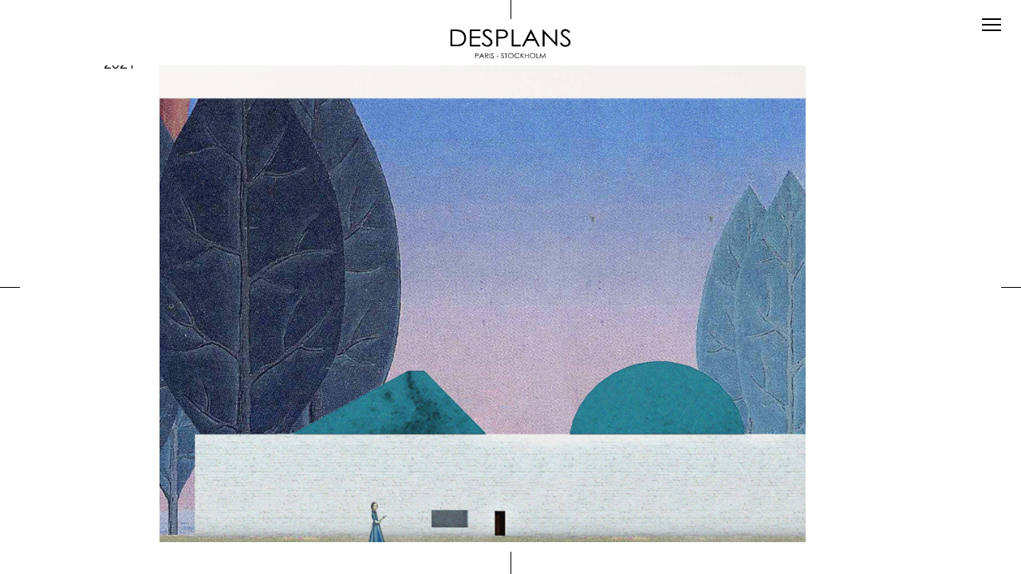

--- FILE ---
content_type: text/html; charset=UTF-8
request_url: https://desplans.com/?attachment_id=19111
body_size: 34439
content:
<!DOCTYPE html>
<!--[if lt IE 7]>
<html class="no-js lt-ie9 lt-ie8 lt-ie7" lang="en-US"><![endif]-->
<!--[if IE 7]>
<html class="no-js lt-ie9 lt-ie8" lang="en-US"><![endif]-->
<!--[if IE 8]>
<html class="no-js lt-ie9" lang="en-US"><![endif]-->
<!--[if IE 9]>
<html class="no-js lt-ie10" lang="en-US"><![endif]-->
<!--[if gt IE 9]><!-->
<html class="no-js" lang="en-US">
<!--<![endif]-->
<head>
	<meta http-equiv="X-UA-Compatible" content="IE=9; IE=8; IE=7; IE=EDGE"/>
	<meta charset="UTF-8">
	<meta name="viewport" content="width=device-width, initial-scale=1.0">
	<link rel="profile" href="http://gmpg.org/xfn/11">
	<link rel="pingback" href="https://desplans.com/xmlrpc.php">

	<!-- Fav and touch icons -->
			<link rel="shortcut icon" href="https://desplans.com/wp-content/uploads/2016/01/Desplans_Croix.jpg">
					
	<!-- HTML5 shim, for IE6-8 support of HTML5 elements -->
	<!--[if lt IE 9]>
	<script src="https://desplans.com/wp-content/themes/kleo/assets/js/html5shiv.js"></script>
	<![endif]-->

	<!--[if IE 7]>
	<link rel="stylesheet" href="https://desplans.com/wp-content/themes/kleo/assets/css/fontello-ie7.css">
	<![endif]-->

	
	<meta name='robots' content='index, follow, max-image-preview:large, max-snippet:-1, max-video-preview:-1' />

<!-- Google Tag Manager for WordPress by gtm4wp.com -->
<script data-cfasync="false" data-pagespeed-no-defer>
	var gtm4wp_datalayer_name = "dataLayer";
	var dataLayer = dataLayer || [];
</script>
<!-- End Google Tag Manager for WordPress by gtm4wp.com -->
	<!-- This site is optimized with the Yoast SEO plugin v22.0 - https://yoast.com/wordpress/plugins/seo/ -->
	<title>ROC_street_Galerie - DESPLANS</title>
	<link rel="canonical" href="https://desplans.com/" />
	<meta property="og:locale" content="en_US" />
	<meta property="og:type" content="article" />
	<meta property="og:title" content="ROC_street_Galerie - DESPLANS" />
	<meta property="og:url" content="https://desplans.com/" />
	<meta property="og:site_name" content="DESPLANS" />
	<meta property="og:image" content="https://desplans.com" />
	<meta property="og:image:width" content="2560" />
	<meta property="og:image:height" content="1840" />
	<meta property="og:image:type" content="image/jpeg" />
	<meta name="twitter:card" content="summary_large_image" />
	<script type="application/ld+json" class="yoast-schema-graph">{"@context":"https://schema.org","@graph":[{"@type":"WebPage","@id":"https://desplans.com/","url":"https://desplans.com/","name":"ROC_street_Galerie - DESPLANS","isPartOf":{"@id":"https://desplans.com/#website"},"primaryImageOfPage":{"@id":"https://desplans.com/#primaryimage"},"image":{"@id":"https://desplans.com/#primaryimage"},"thumbnailUrl":"https://desplans.com/wp-content/uploads/2019/01/ROC_street_Galerie-1-scaled.jpg","datePublished":"2021-02-15T19:48:35+00:00","dateModified":"2021-02-15T19:48:35+00:00","breadcrumb":{"@id":"https://desplans.com/#breadcrumb"},"inLanguage":"en-US","potentialAction":[{"@type":"ReadAction","target":["https://desplans.com/"]}]},{"@type":"ImageObject","inLanguage":"en-US","@id":"https://desplans.com/#primaryimage","url":"https://desplans.com/wp-content/uploads/2019/01/ROC_street_Galerie-1-scaled.jpg","contentUrl":"https://desplans.com/wp-content/uploads/2019/01/ROC_street_Galerie-1-scaled.jpg","width":2560,"height":1840},{"@type":"BreadcrumbList","@id":"https://desplans.com/#breadcrumb","itemListElement":[{"@type":"ListItem","position":1,"name":"Accueil","item":"https://desplans.com/"},{"@type":"ListItem","position":2,"name":"Street","item":"https://desplans.com/gallery/street/"},{"@type":"ListItem","position":3,"name":"ROC_street_Galerie"}]},{"@type":"WebSite","@id":"https://desplans.com/#website","url":"https://desplans.com/","name":"DESPLANS","description":"ARKITEKTUR - ÉDITIONS LIMITÉES","publisher":{"@id":"https://desplans.com/#organization"},"potentialAction":[{"@type":"SearchAction","target":{"@type":"EntryPoint","urlTemplate":"https://desplans.com/?s={search_term_string}"},"query-input":"required name=search_term_string"}],"inLanguage":"en-US"},{"@type":"Organization","@id":"https://desplans.com/#organization","name":"Desplans","url":"https://desplans.com/","logo":{"@type":"ImageObject","inLanguage":"en-US","@id":"https://desplans.com/#/schema/logo/image/","url":"https://desplans.com/wp-content/uploads/2015/11/Logo_Desplans.png","contentUrl":"https://desplans.com/wp-content/uploads/2015/11/Logo_Desplans.png","width":926,"height":249,"caption":"Desplans"},"image":{"@id":"https://desplans.com/#/schema/logo/image/"}}]}</script>
	<!-- / Yoast SEO plugin. -->


<link rel='dns-prefetch' href='//fonts.googleapis.com' />
<link rel="alternate" type="application/rss+xml" title="DESPLANS &raquo; Feed" href="https://desplans.com/feed/" />
<link rel="alternate" type="application/rss+xml" title="DESPLANS &raquo; Comments Feed" href="https://desplans.com/comments/feed/" />
<link rel="alternate" type="application/rss+xml" title="DESPLANS &raquo; ROC_street_Galerie Comments Feed" href="https://desplans.com/?attachment_id=19111/feed/" />
<script type="text/javascript">var $TS_VCSC_CurrentPluginRelease = "5.3.2";var $TS_VCSC_CurrentComposerRelease = "7.3";var $TS_VCSC_Lightbox_Activated = true;var $TS_VCSC_Lightbox_Thumbs = "bottom";var $TS_VCSC_Lightbox_Thumbsize = 50;var $TS_VCSC_Lightbox_Animation = "random";var $TS_VCSC_Lightbox_Captions = "data-title";var $TS_VCSC_Lightbox_Closer = true;var $TS_VCSC_Lightbox_Durations = 5000;var $TS_VCSC_Lightbox_Share = false;var $TS_VCSC_Lightbox_Save = false;var $TS_VCSC_Lightbox_LoadAPIs = true;var $TS_VCSC_Lightbox_Social = "fb,tw,gp,pin";var $TS_VCSC_Lightbox_NoTouch = false;var $TS_VCSC_Lightbox_BGClose = true;var $TS_VCSC_Lightbox_NoHashes = true;var $TS_VCSC_Lightbox_Keyboard = true;var $TS_VCSC_Lightbox_FullScreen = true;var $TS_VCSC_Lightbox_Zoom = true;var $TS_VCSC_Lightbox_FXSpeed = 300;var $TS_VCSC_Lightbox_Scheme = "dark";var $TS_VCSC_Lightbox_URLColor = false;var $TS_VCSC_Lightbox_Backlight = "#ffffff";var $TS_VCSC_Lightbox_UseColor = false;var $TS_VCSC_Lightbox_Overlay = "#000000";var $TS_VCSC_Lightbox_Background = "";var $TS_VCSC_Lightbox_Repeat = "no-repeat";var $TS_VCSC_Lightbox_Noise = "";var $TS_VCSC_Lightbox_CORS = false;var $TS_VCSC_Lightbox_Tapping = true;var $TS_VCSC_Lightbox_ScrollBlock = "js";var $TS_VCSC_Lightbox_Protection = "none";var $TS_VCSC_Lightbox_HistoryClose = false;var $TS_VCSC_Lightbox_CustomScroll = true;var $TS_VCSC_Lightbox_HomeURL = "https://desplans.com";var $TS_VCSC_Lightbox_LastScroll = 0;var $TS_VCSC_Lightbox_Showing = false;var $TS_VCSC_Lightbox_PrettyPhoto = true;var $TS_VCSC_Lightbox_AttachAllOther = true;var $TS_VCSC_Hammer_ReleaseNew = true;var $TS_VCSC_Countdown_DaysLabel = "Days";var $TS_VCSC_Countdown_DayLabel = "Day";var $TS_VCSC_Countdown_HoursLabel = "Hours";var $TS_VCSC_Countdown_HourLabel = "Hour";var $TS_VCSC_Countdown_MinutesLabel = "Minutes";var $TS_VCSC_Countdown_MinuteLabel = "Minute";var $TS_VCSC_Countdown_SecondsLabel = "Seconds";var $TS_VCSC_Countdown_SecondLabel = "Second";var $TS_VCSC_Magnify_ZoomIn = "Zoom In";var $TS_VCSC_Magnify_ZoomOut = "Zoom Out";var $TS_VCSC_Magnify_ZoomLevel = "Zoom Level";var $TS_VCSC_Magnify_ChangeLevel = "Change Zoom Level";var $TS_VCSC_Magnify_Next = "Next";var $TS_VCSC_Magnify_Previous = "Previous";var $TS_VCSC_Magnify_Reset = "Reset Zoom";var $TS_VCSC_Magnify_Rotate = "Rotate Image";var $TS_VCSC_Magnify_Lightbox = "Show Image in Lightbox";</script><script type="text/javascript">
/* <![CDATA[ */
window._wpemojiSettings = {"baseUrl":"https:\/\/s.w.org\/images\/core\/emoji\/14.0.0\/72x72\/","ext":".png","svgUrl":"https:\/\/s.w.org\/images\/core\/emoji\/14.0.0\/svg\/","svgExt":".svg","source":{"concatemoji":"https:\/\/desplans.com\/wp-includes\/js\/wp-emoji-release.min.js"}};
/*! This file is auto-generated */
!function(i,n){var o,s,e;function c(e){try{var t={supportTests:e,timestamp:(new Date).valueOf()};sessionStorage.setItem(o,JSON.stringify(t))}catch(e){}}function p(e,t,n){e.clearRect(0,0,e.canvas.width,e.canvas.height),e.fillText(t,0,0);var t=new Uint32Array(e.getImageData(0,0,e.canvas.width,e.canvas.height).data),r=(e.clearRect(0,0,e.canvas.width,e.canvas.height),e.fillText(n,0,0),new Uint32Array(e.getImageData(0,0,e.canvas.width,e.canvas.height).data));return t.every(function(e,t){return e===r[t]})}function u(e,t,n){switch(t){case"flag":return n(e,"\ud83c\udff3\ufe0f\u200d\u26a7\ufe0f","\ud83c\udff3\ufe0f\u200b\u26a7\ufe0f")?!1:!n(e,"\ud83c\uddfa\ud83c\uddf3","\ud83c\uddfa\u200b\ud83c\uddf3")&&!n(e,"\ud83c\udff4\udb40\udc67\udb40\udc62\udb40\udc65\udb40\udc6e\udb40\udc67\udb40\udc7f","\ud83c\udff4\u200b\udb40\udc67\u200b\udb40\udc62\u200b\udb40\udc65\u200b\udb40\udc6e\u200b\udb40\udc67\u200b\udb40\udc7f");case"emoji":return!n(e,"\ud83e\udef1\ud83c\udffb\u200d\ud83e\udef2\ud83c\udfff","\ud83e\udef1\ud83c\udffb\u200b\ud83e\udef2\ud83c\udfff")}return!1}function f(e,t,n){var r="undefined"!=typeof WorkerGlobalScope&&self instanceof WorkerGlobalScope?new OffscreenCanvas(300,150):i.createElement("canvas"),a=r.getContext("2d",{willReadFrequently:!0}),o=(a.textBaseline="top",a.font="600 32px Arial",{});return e.forEach(function(e){o[e]=t(a,e,n)}),o}function t(e){var t=i.createElement("script");t.src=e,t.defer=!0,i.head.appendChild(t)}"undefined"!=typeof Promise&&(o="wpEmojiSettingsSupports",s=["flag","emoji"],n.supports={everything:!0,everythingExceptFlag:!0},e=new Promise(function(e){i.addEventListener("DOMContentLoaded",e,{once:!0})}),new Promise(function(t){var n=function(){try{var e=JSON.parse(sessionStorage.getItem(o));if("object"==typeof e&&"number"==typeof e.timestamp&&(new Date).valueOf()<e.timestamp+604800&&"object"==typeof e.supportTests)return e.supportTests}catch(e){}return null}();if(!n){if("undefined"!=typeof Worker&&"undefined"!=typeof OffscreenCanvas&&"undefined"!=typeof URL&&URL.createObjectURL&&"undefined"!=typeof Blob)try{var e="postMessage("+f.toString()+"("+[JSON.stringify(s),u.toString(),p.toString()].join(",")+"));",r=new Blob([e],{type:"text/javascript"}),a=new Worker(URL.createObjectURL(r),{name:"wpTestEmojiSupports"});return void(a.onmessage=function(e){c(n=e.data),a.terminate(),t(n)})}catch(e){}c(n=f(s,u,p))}t(n)}).then(function(e){for(var t in e)n.supports[t]=e[t],n.supports.everything=n.supports.everything&&n.supports[t],"flag"!==t&&(n.supports.everythingExceptFlag=n.supports.everythingExceptFlag&&n.supports[t]);n.supports.everythingExceptFlag=n.supports.everythingExceptFlag&&!n.supports.flag,n.DOMReady=!1,n.readyCallback=function(){n.DOMReady=!0}}).then(function(){return e}).then(function(){var e;n.supports.everything||(n.readyCallback(),(e=n.source||{}).concatemoji?t(e.concatemoji):e.wpemoji&&e.twemoji&&(t(e.twemoji),t(e.wpemoji)))}))}((window,document),window._wpemojiSettings);
/* ]]> */
</script>
<link rel='stylesheet' id='toggle-box-css' href='https://desplans.com/wp-content/plugins/toggle-box/toggle-box.css' type='text/css' media='all' />
<link rel='stylesheet' id='vc_extensions_cqbundle_adminicon-css' href='https://desplans.com/wp-content/plugins/vc-extensions-bundle/css/admin_icon.css' type='text/css' media='all' />
<style id='wp-emoji-styles-inline-css' type='text/css'>

	img.wp-smiley, img.emoji {
		display: inline !important;
		border: none !important;
		box-shadow: none !important;
		height: 1em !important;
		width: 1em !important;
		margin: 0 0.07em !important;
		vertical-align: -0.1em !important;
		background: none !important;
		padding: 0 !important;
	}
</style>
<link rel='stylesheet' id='wp-block-library-css' href='https://desplans.com/wp-includes/css/dist/block-library/style.min.css' type='text/css' media='all' />
<style id='classic-theme-styles-inline-css' type='text/css'>
/*! This file is auto-generated */
.wp-block-button__link{color:#fff;background-color:#32373c;border-radius:9999px;box-shadow:none;text-decoration:none;padding:calc(.667em + 2px) calc(1.333em + 2px);font-size:1.125em}.wp-block-file__button{background:#32373c;color:#fff;text-decoration:none}
</style>
<style id='global-styles-inline-css' type='text/css'>
body{--wp--preset--color--black: #000000;--wp--preset--color--cyan-bluish-gray: #abb8c3;--wp--preset--color--white: #ffffff;--wp--preset--color--pale-pink: #f78da7;--wp--preset--color--vivid-red: #cf2e2e;--wp--preset--color--luminous-vivid-orange: #ff6900;--wp--preset--color--luminous-vivid-amber: #fcb900;--wp--preset--color--light-green-cyan: #7bdcb5;--wp--preset--color--vivid-green-cyan: #00d084;--wp--preset--color--pale-cyan-blue: #8ed1fc;--wp--preset--color--vivid-cyan-blue: #0693e3;--wp--preset--color--vivid-purple: #9b51e0;--wp--preset--gradient--vivid-cyan-blue-to-vivid-purple: linear-gradient(135deg,rgba(6,147,227,1) 0%,rgb(155,81,224) 100%);--wp--preset--gradient--light-green-cyan-to-vivid-green-cyan: linear-gradient(135deg,rgb(122,220,180) 0%,rgb(0,208,130) 100%);--wp--preset--gradient--luminous-vivid-amber-to-luminous-vivid-orange: linear-gradient(135deg,rgba(252,185,0,1) 0%,rgba(255,105,0,1) 100%);--wp--preset--gradient--luminous-vivid-orange-to-vivid-red: linear-gradient(135deg,rgba(255,105,0,1) 0%,rgb(207,46,46) 100%);--wp--preset--gradient--very-light-gray-to-cyan-bluish-gray: linear-gradient(135deg,rgb(238,238,238) 0%,rgb(169,184,195) 100%);--wp--preset--gradient--cool-to-warm-spectrum: linear-gradient(135deg,rgb(74,234,220) 0%,rgb(151,120,209) 20%,rgb(207,42,186) 40%,rgb(238,44,130) 60%,rgb(251,105,98) 80%,rgb(254,248,76) 100%);--wp--preset--gradient--blush-light-purple: linear-gradient(135deg,rgb(255,206,236) 0%,rgb(152,150,240) 100%);--wp--preset--gradient--blush-bordeaux: linear-gradient(135deg,rgb(254,205,165) 0%,rgb(254,45,45) 50%,rgb(107,0,62) 100%);--wp--preset--gradient--luminous-dusk: linear-gradient(135deg,rgb(255,203,112) 0%,rgb(199,81,192) 50%,rgb(65,88,208) 100%);--wp--preset--gradient--pale-ocean: linear-gradient(135deg,rgb(255,245,203) 0%,rgb(182,227,212) 50%,rgb(51,167,181) 100%);--wp--preset--gradient--electric-grass: linear-gradient(135deg,rgb(202,248,128) 0%,rgb(113,206,126) 100%);--wp--preset--gradient--midnight: linear-gradient(135deg,rgb(2,3,129) 0%,rgb(40,116,252) 100%);--wp--preset--font-size--small: 13px;--wp--preset--font-size--medium: 20px;--wp--preset--font-size--large: 36px;--wp--preset--font-size--x-large: 42px;--wp--preset--spacing--20: 0.44rem;--wp--preset--spacing--30: 0.67rem;--wp--preset--spacing--40: 1rem;--wp--preset--spacing--50: 1.5rem;--wp--preset--spacing--60: 2.25rem;--wp--preset--spacing--70: 3.38rem;--wp--preset--spacing--80: 5.06rem;--wp--preset--shadow--natural: 6px 6px 9px rgba(0, 0, 0, 0.2);--wp--preset--shadow--deep: 12px 12px 50px rgba(0, 0, 0, 0.4);--wp--preset--shadow--sharp: 6px 6px 0px rgba(0, 0, 0, 0.2);--wp--preset--shadow--outlined: 6px 6px 0px -3px rgba(255, 255, 255, 1), 6px 6px rgba(0, 0, 0, 1);--wp--preset--shadow--crisp: 6px 6px 0px rgba(0, 0, 0, 1);}:where(.is-layout-flex){gap: 0.5em;}:where(.is-layout-grid){gap: 0.5em;}body .is-layout-flow > .alignleft{float: left;margin-inline-start: 0;margin-inline-end: 2em;}body .is-layout-flow > .alignright{float: right;margin-inline-start: 2em;margin-inline-end: 0;}body .is-layout-flow > .aligncenter{margin-left: auto !important;margin-right: auto !important;}body .is-layout-constrained > .alignleft{float: left;margin-inline-start: 0;margin-inline-end: 2em;}body .is-layout-constrained > .alignright{float: right;margin-inline-start: 2em;margin-inline-end: 0;}body .is-layout-constrained > .aligncenter{margin-left: auto !important;margin-right: auto !important;}body .is-layout-constrained > :where(:not(.alignleft):not(.alignright):not(.alignfull)){max-width: var(--wp--style--global--content-size);margin-left: auto !important;margin-right: auto !important;}body .is-layout-constrained > .alignwide{max-width: var(--wp--style--global--wide-size);}body .is-layout-flex{display: flex;}body .is-layout-flex{flex-wrap: wrap;align-items: center;}body .is-layout-flex > *{margin: 0;}body .is-layout-grid{display: grid;}body .is-layout-grid > *{margin: 0;}:where(.wp-block-columns.is-layout-flex){gap: 2em;}:where(.wp-block-columns.is-layout-grid){gap: 2em;}:where(.wp-block-post-template.is-layout-flex){gap: 1.25em;}:where(.wp-block-post-template.is-layout-grid){gap: 1.25em;}.has-black-color{color: var(--wp--preset--color--black) !important;}.has-cyan-bluish-gray-color{color: var(--wp--preset--color--cyan-bluish-gray) !important;}.has-white-color{color: var(--wp--preset--color--white) !important;}.has-pale-pink-color{color: var(--wp--preset--color--pale-pink) !important;}.has-vivid-red-color{color: var(--wp--preset--color--vivid-red) !important;}.has-luminous-vivid-orange-color{color: var(--wp--preset--color--luminous-vivid-orange) !important;}.has-luminous-vivid-amber-color{color: var(--wp--preset--color--luminous-vivid-amber) !important;}.has-light-green-cyan-color{color: var(--wp--preset--color--light-green-cyan) !important;}.has-vivid-green-cyan-color{color: var(--wp--preset--color--vivid-green-cyan) !important;}.has-pale-cyan-blue-color{color: var(--wp--preset--color--pale-cyan-blue) !important;}.has-vivid-cyan-blue-color{color: var(--wp--preset--color--vivid-cyan-blue) !important;}.has-vivid-purple-color{color: var(--wp--preset--color--vivid-purple) !important;}.has-black-background-color{background-color: var(--wp--preset--color--black) !important;}.has-cyan-bluish-gray-background-color{background-color: var(--wp--preset--color--cyan-bluish-gray) !important;}.has-white-background-color{background-color: var(--wp--preset--color--white) !important;}.has-pale-pink-background-color{background-color: var(--wp--preset--color--pale-pink) !important;}.has-vivid-red-background-color{background-color: var(--wp--preset--color--vivid-red) !important;}.has-luminous-vivid-orange-background-color{background-color: var(--wp--preset--color--luminous-vivid-orange) !important;}.has-luminous-vivid-amber-background-color{background-color: var(--wp--preset--color--luminous-vivid-amber) !important;}.has-light-green-cyan-background-color{background-color: var(--wp--preset--color--light-green-cyan) !important;}.has-vivid-green-cyan-background-color{background-color: var(--wp--preset--color--vivid-green-cyan) !important;}.has-pale-cyan-blue-background-color{background-color: var(--wp--preset--color--pale-cyan-blue) !important;}.has-vivid-cyan-blue-background-color{background-color: var(--wp--preset--color--vivid-cyan-blue) !important;}.has-vivid-purple-background-color{background-color: var(--wp--preset--color--vivid-purple) !important;}.has-black-border-color{border-color: var(--wp--preset--color--black) !important;}.has-cyan-bluish-gray-border-color{border-color: var(--wp--preset--color--cyan-bluish-gray) !important;}.has-white-border-color{border-color: var(--wp--preset--color--white) !important;}.has-pale-pink-border-color{border-color: var(--wp--preset--color--pale-pink) !important;}.has-vivid-red-border-color{border-color: var(--wp--preset--color--vivid-red) !important;}.has-luminous-vivid-orange-border-color{border-color: var(--wp--preset--color--luminous-vivid-orange) !important;}.has-luminous-vivid-amber-border-color{border-color: var(--wp--preset--color--luminous-vivid-amber) !important;}.has-light-green-cyan-border-color{border-color: var(--wp--preset--color--light-green-cyan) !important;}.has-vivid-green-cyan-border-color{border-color: var(--wp--preset--color--vivid-green-cyan) !important;}.has-pale-cyan-blue-border-color{border-color: var(--wp--preset--color--pale-cyan-blue) !important;}.has-vivid-cyan-blue-border-color{border-color: var(--wp--preset--color--vivid-cyan-blue) !important;}.has-vivid-purple-border-color{border-color: var(--wp--preset--color--vivid-purple) !important;}.has-vivid-cyan-blue-to-vivid-purple-gradient-background{background: var(--wp--preset--gradient--vivid-cyan-blue-to-vivid-purple) !important;}.has-light-green-cyan-to-vivid-green-cyan-gradient-background{background: var(--wp--preset--gradient--light-green-cyan-to-vivid-green-cyan) !important;}.has-luminous-vivid-amber-to-luminous-vivid-orange-gradient-background{background: var(--wp--preset--gradient--luminous-vivid-amber-to-luminous-vivid-orange) !important;}.has-luminous-vivid-orange-to-vivid-red-gradient-background{background: var(--wp--preset--gradient--luminous-vivid-orange-to-vivid-red) !important;}.has-very-light-gray-to-cyan-bluish-gray-gradient-background{background: var(--wp--preset--gradient--very-light-gray-to-cyan-bluish-gray) !important;}.has-cool-to-warm-spectrum-gradient-background{background: var(--wp--preset--gradient--cool-to-warm-spectrum) !important;}.has-blush-light-purple-gradient-background{background: var(--wp--preset--gradient--blush-light-purple) !important;}.has-blush-bordeaux-gradient-background{background: var(--wp--preset--gradient--blush-bordeaux) !important;}.has-luminous-dusk-gradient-background{background: var(--wp--preset--gradient--luminous-dusk) !important;}.has-pale-ocean-gradient-background{background: var(--wp--preset--gradient--pale-ocean) !important;}.has-electric-grass-gradient-background{background: var(--wp--preset--gradient--electric-grass) !important;}.has-midnight-gradient-background{background: var(--wp--preset--gradient--midnight) !important;}.has-small-font-size{font-size: var(--wp--preset--font-size--small) !important;}.has-medium-font-size{font-size: var(--wp--preset--font-size--medium) !important;}.has-large-font-size{font-size: var(--wp--preset--font-size--large) !important;}.has-x-large-font-size{font-size: var(--wp--preset--font-size--x-large) !important;}
.wp-block-navigation a:where(:not(.wp-element-button)){color: inherit;}
:where(.wp-block-post-template.is-layout-flex){gap: 1.25em;}:where(.wp-block-post-template.is-layout-grid){gap: 1.25em;}
:where(.wp-block-columns.is-layout-flex){gap: 2em;}:where(.wp-block-columns.is-layout-grid){gap: 2em;}
.wp-block-pullquote{font-size: 1.5em;line-height: 1.6;}
</style>
<link rel='stylesheet' id='redux-extendify-styles-css' href='https://desplans.com/wp-content/plugins/redux-framework/redux-core/assets/css/extendify-utilities.css' type='text/css' media='all' />
<link rel='stylesheet' id='fastmediagallery-vc-main-style-css' href='https://desplans.com/wp-content/plugins/fastmediagallery/assets/css/style.css' type='text/css' media='all' />
<link rel='stylesheet' id='bonfire-jumbo-css-css' href='https://desplans.com/wp-content/plugins/jumbo-by-bonfire/jumbo.css' type='text/css' media='all' />
<link rel='stylesheet' id='jumbo-fontawesome-css' href='https://desplans.com/wp-content/plugins/jumbo-by-bonfire/fonts/font-awesome/css/font-awesome.min.css' type='text/css' media='all' />
<link rel='stylesheet' id='jumbo-fonts-css' href='//fonts.googleapis.com/css?family=Open%2BSans%3A400%7CMontserrat%3A400%2C700&#038;ver=1.0.0' type='text/css' media='all' />
<style id='woocommerce-inline-inline-css' type='text/css'>
.woocommerce form .form-row .required { visibility: visible; }
</style>
<style id='wpgb-head-inline-css' type='text/css'>
.wp-grid-builder:not(.wpgb-template),.wpgb-facet{opacity:0.01}.wpgb-facet fieldset{margin:0;padding:0;border:none;outline:none;box-shadow:none}.wpgb-facet fieldset:last-child{margin-bottom:40px;}.wpgb-facet fieldset legend.wpgb-sr-only{height:1px;width:1px}
</style>
<link rel='stylesheet' id='mc4wp-form-basic-css' href='https://desplans.com/wp-content/plugins/mailchimp-for-wp/assets/css/form-basic.css' type='text/css' media='all' />
<link rel='stylesheet' id='mediaelement-css' href='https://desplans.com/wp-includes/js/mediaelement/mediaelementplayer-legacy.min.css' type='text/css' media='all' />
<link rel='stylesheet' id='kleo-google-fonts-css' href='//fonts.googleapis.com/css?family=Questrial%3A400&#038;subset=latin&#038;ver=ac455ae26f181cae28d40c033fc6e2fe' type='text/css' media='all' />
<link rel='stylesheet' id='vckit-css-css' href='https://desplans.com/wp-content/plugins/visual-composer-kit/assets/css/vc_addons_kit.css' type='text/css' media='all' />
<link rel='stylesheet' id='animate-css-css' href='https://desplans.com/wp-content/plugins/js_composer/assets/lib/bower/animate-css/animate.min.css' type='text/css' media='' />
<link rel='stylesheet' id='tawcvs-frontend-css' href='https://desplans.com/wp-content/plugins/variation-swatches-for-woocommerce/assets/css/frontend.css' type='text/css' media='all' />
<link rel='stylesheet' id='kleo-combined-css' href='https://desplans.com/wp-content/uploads/custom_styles/combined.css' type='text/css' media='all' />
<link rel='stylesheet' id='kleo-woocommerce-css' href='https://desplans.com/wp-content/themes/kleo/woocommerce/assets/css/woocommerce.min.css' type='text/css' media='all' />
<link rel='stylesheet' id='kleo-colors-css' href='https://desplans.com/wp-content/uploads/custom_styles/dynamic.css' type='text/css' media='all' />
<link rel='stylesheet' id='kleo-fonts-css' href='https://desplans.com/wp-content/themes/kleo/assets/css/fontello.css' type='text/css' media='all' />
<link rel='stylesheet' id='beeteam_front_slick_css-css' href='https://desplans.com/wp-content/plugins/JPS-Ajax-Post-Layout/library/slick/slick.css' type='text/css' media='all' />
<link rel='stylesheet' id='beeteam_front_malihu_css-css' href='https://desplans.com/wp-content/plugins/JPS-Ajax-Post-Layout/library/malihu/jquery.mCustomScrollbar.min.css' type='text/css' media='all' />
<link rel='stylesheet' id='beeteam_front_animate_css-css' href='https://desplans.com/wp-content/plugins/JPS-Ajax-Post-Layout/library/animate/animate.min.css' type='text/css' media='all' />
<link rel='stylesheet' id='beeteam_front_rrssb_css-css' href='https://desplans.com/wp-content/plugins/JPS-Ajax-Post-Layout/library/social-share-buttons/rrssb.css' type='text/css' media='all' />
<link rel='stylesheet' id='beeteam_front_priority_css-css' href='https://desplans.com/wp-content/plugins/JPS-Ajax-Post-Layout/library/priority-js/priority-nav-core.css' type='text/css' media='all' />
<link rel='stylesheet' id='jps_bete_front_css-css' href='https://desplans.com/wp-content/plugins/JPS-Ajax-Post-Layout/library/minify/core-min.css' type='text/css' media='all' />
<link rel='stylesheet' id='ts-extend-perfectscrollbar-css' href='https://desplans.com/wp-content/plugins/ts-visual-composer-extend/css/jquery.vcsc.perfectscrollbar.min.css' type='text/css' media='all' />
<link rel='stylesheet' id='ts-extend-krautlightbox-css' href='https://desplans.com/wp-content/plugins/ts-visual-composer-extend/css/jquery.vcsc.krautlightbox.min.css' type='text/css' media='all' />
<script type="text/javascript" id="jquery-core-js-extra">
/* <![CDATA[ */
var xlwcty = {"ajax_url":"https:\/\/desplans.com\/wp-admin\/admin-ajax.php","version":"2.17.0","wc_version":"8.6.3"};
/* ]]> */
</script>
<script type="text/javascript" src="https://desplans.com/wp-includes/js/jquery/jquery.min.js" id="jquery-core-js"></script>
<script type="text/javascript" src="https://desplans.com/wp-includes/js/jquery/jquery-migrate.min.js" id="jquery-migrate-js"></script>
<script type="text/javascript" src="https://desplans.com/wp-content/plugins/toggle-box/js/toggle-box.js" id="toggle-box-js"></script>
<script type="text/javascript" src="https://desplans.com/wp-content/plugins/JPS-Ajax-Post-Layout/library/smoothscroll/SmoothScroll-min.js" id="beeteam_smoothscroll-js"></script>
<script type="text/javascript" id="print-invoices-packing-slip-labels-for-woocommerce_public-js-extra">
/* <![CDATA[ */
var wf_pklist_params_public = {"msgs":{"invoice_number_prompt_free_order":"\u2018Generate invoice for free orders\u2019 is disabled in Invoice settings > Advanced. You are attempting to generate invoice for this free order. Proceed?","creditnote_number_prompt":"Refund in this order seems not having credit number yet. Do you want to manually generate one ?","invoice_number_prompt_no_from_addr":"Please fill the `from address` in the plugin's general settings.","invoice_title_prompt":"Invoice","invoice_number_prompt":"number has not been generated yet. Do you want to manually generate one ?","pop_dont_show_again":false}};
/* ]]> */
</script>
<script type="text/javascript" src="https://desplans.com/wp-content/plugins/print-invoices-packing-slip-labels-for-woocommerce/public/js/wf-woocommerce-packing-list-public.js" id="print-invoices-packing-slip-labels-for-woocommerce_public-js"></script>
<script type="text/javascript" src="https://desplans.com/wp-content/plugins/woocommerce/assets/js/jquery-blockui/jquery.blockUI.min.js" id="jquery-blockui-js" data-wp-strategy="defer"></script>
<script type="text/javascript" id="wc-add-to-cart-js-extra">
/* <![CDATA[ */
var wc_add_to_cart_params = {"ajax_url":"\/wp-admin\/admin-ajax.php","wc_ajax_url":"\/?wc-ajax=%%endpoint%%","i18n_view_cart":"View cart","cart_url":"https:\/\/desplans.com\/cart\/","is_cart":"","cart_redirect_after_add":"yes"};
/* ]]> */
</script>
<script type="text/javascript" src="https://desplans.com/wp-content/plugins/woocommerce/assets/js/frontend/add-to-cart.min.js" id="wc-add-to-cart-js" data-wp-strategy="defer"></script>
<script type="text/javascript" src="https://desplans.com/wp-content/plugins/woocommerce/assets/js/js-cookie/js.cookie.min.js" id="js-cookie-js" defer="defer" data-wp-strategy="defer"></script>
<script type="text/javascript" id="woocommerce-js-extra">
/* <![CDATA[ */
var woocommerce_params = {"ajax_url":"\/wp-admin\/admin-ajax.php","wc_ajax_url":"\/?wc-ajax=%%endpoint%%"};
/* ]]> */
</script>
<script type="text/javascript" src="https://desplans.com/wp-content/plugins/woocommerce/assets/js/frontend/woocommerce.min.js" id="woocommerce-js" defer="defer" data-wp-strategy="defer"></script>
<script type="text/javascript" src="https://desplans.com/wp-content/plugins/js_composer/assets/js/vendors/woocommerce-add-to-cart.js" id="vc_woocommerce-add-to-cart-js-js"></script>
<script type="text/javascript" src="https://desplans.com/wp-content/themes/kleo/assets/js/modernizr.custom.46504.js" id="modernizr-js"></script>
<script></script><link rel="https://api.w.org/" href="https://desplans.com/wp-json/" /><link rel="alternate" type="application/json" href="https://desplans.com/wp-json/wp/v2/media/19111" /><link rel="EditURI" type="application/rsd+xml" title="RSD" href="https://desplans.com/xmlrpc.php?rsd" />

<link rel='shortlink' href='https://desplans.com/?p=19111' />
<link rel="alternate" type="application/json+oembed" href="https://desplans.com/wp-json/oembed/1.0/embed?url=https%3A%2F%2Fdesplans.com%2F%3Fattachment_id%3D19111" />
<link rel="alternate" type="text/xml+oembed" href="https://desplans.com/wp-json/oembed/1.0/embed?url=https%3A%2F%2Fdesplans.com%2F%3Fattachment_id%3D19111&#038;format=xml" />
<meta name="generator" content="Redux 4.4.11" /><svg xmlns="http://www.w3.org/2000/svg" style="display:none;">
					<symbol id="bete-awesome-svg-chat-bubble-two" viewBox="0 0 512 512">
						<path d="m201 110c-29 0-56 5-82 15c-25 9-45 23-60 40c-15 17-22 35-22 54c0 16 5 31 15 46c10 14 24 27 42 37l28 16l-10 24c6-4 12-7 18-11l12-9l15 3c15 3 30 4 44 4c29 0 57-5 82-15c25-10 45-23 60-40c15-17 23-35 23-55c0-19-8-37-23-54c-15-17-35-31-60-40c-25-10-53-15-82-15z m0-37c37 0 70 7 101 20c31 13 56 31 73 53c18 22 27 47 27 73c0 27-9 51-27 74c-17 22-42 40-73 53c-31 13-64 20-101 20c-16 0-33-2-50-5c-24 17-50 29-80 37c-6 1-15 3-24 4l-1 0c-2 0-4 0-6-2c-2-2-3-4-3-6c0-1 0-1 0-2c0-1 0-1 0-2c0 0 0-1 0-1l1-2c0 0 0 0 1-1c1-1 1-2 1-2c0 0 1 0 1-1c1-1 2-2 2-2c1-1 3-3 6-7c4-3 6-6 8-8c1-2 3-5 6-8c3-4 5-8 7-11c2-4 4-8 6-13c-24-14-42-31-56-51c-13-20-20-41-20-64c0-26 9-51 27-73c18-22 42-40 73-53c31-13 65-20 101-20z m235 334c2 5 4 9 6 13c2 4 4 7 7 11c3 3 5 6 6 8c2 2 4 5 8 8c3 4 5 6 6 8c1 0 1 0 2 1c0 1 1 1 1 1c0 1 1 1 1 2c0 0 1 1 1 1l1 2c0 0 0 0 0 1c1 2 1 2 0 2c0 0 0 1 0 2c0 3-2 5-4 6c-1 2-4 3-6 2c-9-1-18-2-24-4c-30-8-56-20-80-37c-17 3-34 5-50 5c-52 0-97-13-135-38c11 1 19 1 25 1c31 0 60-4 88-13c29-8 54-20 76-36c24-18 42-38 55-61c12-23 19-47 19-73c0-14-2-29-7-43c25 14 44 30 59 51c14 20 21 42 21 66c0 22-7 44-20 64c-14 20-32 36-56 50z"/>
					</symbol>
					
					<symbol id="bete-awesome-svg-eye" viewBox="0 0 512 512">
						<path d="m475 274c-29-45-65-78-108-101c11 20 17 42 17 65c0 35-13 65-38 90c-25 25-55 38-90 38c-35 0-65-13-90-38c-25-25-38-55-38-90c0-23 6-45 17-65c-43 23-79 56-108 101c25 39 57 70 95 94c38 23 79 34 124 34c45 0 86-11 124-34c38-24 70-55 95-94z m-205-109c0-4-2-7-4-10c-3-3-6-4-10-4c-24 0-44 8-61 25c-17 17-26 38-26 62c0 4 1 7 4 9c3 3 6 4 10 4c4 0 7-1 10-4c2-2 4-5 4-9c0-17 5-31 17-42c12-12 26-18 42-18c4 0 7-1 10-4c2-2 4-6 4-9z m242 109c0 7-2 13-6 20c-26 44-62 79-107 105c-45 27-93 40-143 40c-50 0-98-13-143-40c-45-26-81-61-107-105c-4-7-6-13-6-20c0-6 2-13 6-19c26-44 62-79 107-106c45-26 93-39 143-39c50 0 98 13 143 39c45 27 81 62 107 106c4 6 6 13 6 19z"/>
					</symbol>
					
					<symbol id="bete-awesome-svg-clock" viewBox="0 0 512 512">
						<path d="m293 155l0 128c0 3-1 5-3 7c-2 2-4 3-7 3l-91 0c-3 0-5-1-7-3c-1-2-2-4-2-7l0-18c0-3 1-5 2-6c2-2 4-3 7-3l64 0l0-101c0-2 1-4 3-6c1-2 3-3 6-3l18 0c3 0 5 1 7 3c2 2 3 4 3 6z m118 101c0-28-7-54-20-78c-14-24-33-43-57-57c-24-13-50-20-78-20c-28 0-54 7-78 20c-24 14-43 33-57 57c-13 24-20 50-20 78c0 28 7 54 20 78c14 24 33 43 57 57c24 13 50 20 78 20c28 0 54-7 78-20c24-14 43-33 57-57c13-24 20-50 20-78z m64 0c0 40-9 77-29 110c-20 34-46 60-80 80c-33 20-70 29-110 29c-40 0-77-9-110-29c-34-20-60-46-80-80c-20-33-29-70-29-110c0-40 9-77 29-110c20-34 46-60 80-80c33-20 70-29 110-29c40 0 77 9 110 29c34 20 60 46 80 80c20 33 29 70 29 110z"/>
					</symbol>
					
					<symbol id="bete-awesome-svg-hospital-square" viewBox="0 0 512 512">
						<path d="m402 274l0-36c0-5-2-10-5-13c-4-4-8-6-13-6l-91 0l0-91c0-5-2-9-6-13c-3-3-8-5-13-5l-36 0c-5 0-10 2-13 5c-4 4-6 8-6 13l0 91l-91 0c-5 0-9 2-13 6c-3 3-5 8-5 13l0 36c0 5 2 10 5 13c4 4 8 6 13 6l91 0l0 91c0 5 2 9 6 13c3 3 8 5 13 5l36 0c5 0 10-2 13-5c4-4 6-8 6-13l0-91l91 0c5 0 9-2 13-6c3-3 5-8 5-13z m73-155l0 274c0 23-8 42-24 58c-16 16-35 24-58 24l-274 0c-23 0-42-8-58-24c-16-16-24-35-24-58l0-274c0-23 8-42 24-58c16-16 35-24 58-24l274 0c23 0 42 8 58 24c16 16 24 35 24 58z"/>
					</symbol>
					
					<symbol id="bete-awesome-svg-user" viewBox="0 0 512 512">
						<path d="m457 401c0 23-7 41-21 55c-14 13-32 19-55 19l-250 0c-23 0-41-6-55-19c-14-14-21-32-21-55c0-10 0-20 1-29c1-10 2-20 4-31c2-11 4-22 7-31c3-10 8-19 13-28c5-9 11-17 17-23c7-7 15-12 25-16c9-3 20-5 32-5c1 0 5 2 12 6c6 4 13 9 21 14c8 5 18 9 31 13c13 4 25 6 38 6c13 0 25-2 38-6c13-4 23-8 31-13c8-5 15-10 21-14c7-4 11-6 12-6c12 0 23 2 32 5c10 4 18 9 25 16c6 6 12 14 17 23c5 9 10 18 13 28c3 9 5 20 7 31c2 11 3 21 4 31c1 9 1 19 1 29z m-91-255c0 31-11 56-32 78c-22 21-48 32-78 32c-30 0-56-11-78-32c-21-22-32-47-32-78c0-30 11-56 32-77c22-22 48-32 78-32c30 0 56 10 78 32c21 21 32 47 32 77z"/>
					</symbol>
					
					<symbol id="bete-awesome-svg-present-gift" viewBox="0 0 512 512">
						<path d="m302 387l0-204l-92 0l0 204c0 5 2 9 5 11c4 3 8 4 14 4l54 0c6 0 10-1 14-4c3-2 5-6 5-11z m-131-241l56 0l-36-46c-5-6-11-9-20-9c-7 0-14 3-19 8c-5 6-8 12-8 20c0 7 3 14 8 19c5 6 12 8 19 8z m197-27c0-8-3-14-8-20c-5-5-12-8-19-8c-9 0-15 3-20 9l-36 46l56 0c7 0 14-2 19-8c5-5 8-12 8-19z m107 73l0 91c0 3 0 5-2 7c-2 2-4 3-7 3l-27 0l0 118c0 8-3 15-8 20c-5 5-12 8-20 8l-310 0c-8 0-15-3-20-8c-5-5-8-12-8-20l0-118l-27 0c-3 0-5-1-7-3c-2-2-2-4-2-7l0-91c0-3 0-5 2-7c2-1 4-2 7-2l125 0c-17 0-32-6-45-19c-12-12-19-27-19-45c0-18 7-33 19-45c13-13 28-19 45-19c21 0 37 7 48 22l37 47l37-47c11-15 27-22 48-22c17 0 32 6 45 19c12 12 19 27 19 45c0 18-7 33-19 45c-13 13-28 19-45 19l125 0c3 0 5 1 7 2c2 2 2 4 2 7z"/>
					</symbol>
					
					<symbol id="bete-awesome-svg-facebook" viewBox="0 0 28 28">
						<path d="M26.4 0H2.6C1.714 0 0 1.715 0 2.6v23.8c0 .884 1.715 2.6 2.6 2.6h12.393V17.988h-3.996v-3.98h3.997v-3.062c0-3.746 2.835-5.97 6.177-5.97 1.6 0 2.444.173 2.845.226v3.792H21.18c-1.817 0-2.156.9-2.156 2.168v2.847h5.045l-.66 3.978h-4.386V29H26.4c.884 0 2.6-1.716 2.6-2.6V2.6c0-.885-1.716-2.6-2.6-2.6z" class="cls-2" fill-rule="evenodd" />
					</symbol>
					
					<symbol id="bete-awesome-svg-twitter" viewBox="0 0 28 28">
						<path d="M24.253 8.756C24.69 17.08 18.297 24.182 9.97 24.62c-3.122.162-6.22-.646-8.86-2.32 2.702.18 5.375-.648 7.507-2.32-2.072-.248-3.818-1.662-4.49-3.64.802.13 1.62.077 2.4-.154-2.482-.466-4.312-2.586-4.412-5.11.688.276 1.426.408 2.168.387-2.135-1.65-2.73-4.62-1.394-6.965C5.574 7.816 9.54 9.84 13.802 10.07c-.842-2.738.694-5.64 3.434-6.48 2.018-.624 4.212.043 5.546 1.682 1.186-.213 2.318-.662 3.33-1.317-.386 1.256-1.248 2.312-2.4 2.942 1.048-.106 2.07-.394 3.02-.85-.458 1.182-1.343 2.15-2.48 2.71z"/>
					</symbol>
					
					<symbol id="bete-awesome-svg-google-plus" viewBox="0 0 28 28">
						<path d="M14.703 15.854l-1.22-.948c-.37-.308-.88-.715-.88-1.46 0-.747.51-1.222.95-1.662 1.42-1.12 2.84-2.31 2.84-4.817 0-2.58-1.62-3.937-2.4-4.58h2.098l2.203-1.384h-6.67c-1.83 0-4.467.433-6.398 2.027C3.768 4.287 3.06 6.018 3.06 7.576c0 2.634 2.02 5.328 5.603 5.328.34 0 .71-.033 1.083-.068-.167.408-.336.748-.336 1.324 0 1.04.55 1.685 1.01 2.297-1.523.104-4.37.273-6.466 1.562-1.998 1.187-2.605 2.915-2.605 4.136 0 2.512 2.357 4.84 7.288 4.84 5.822 0 8.904-3.223 8.904-6.41.008-2.327-1.36-3.49-2.83-4.73h-.01zM10.27 11.95c-2.913 0-4.232-3.764-4.232-6.036 0-.884.168-1.797.744-2.51.543-.68 1.49-1.12 2.372-1.12 2.807 0 4.256 3.797 4.256 6.24 0 .613-.067 1.695-.845 2.48-.537.55-1.438.947-2.295.95v-.003zm.032 13.66c-3.62 0-5.957-1.733-5.957-4.143 0-2.408 2.165-3.223 2.91-3.492 1.422-.48 3.25-.545 3.556-.545.34 0 .52 0 .767.034 2.574 1.838 3.706 2.757 3.706 4.48-.002 2.072-1.736 3.664-4.982 3.648l.002.017zM23.254 11.89V8.52H21.57v3.37H18.2v1.714h3.367v3.4h1.684v-3.4h3.4V11.89"/>
					</symbol>
					
					<symbol id="bete-awesome-svg-pinterest" viewBox="0 0 28 28">
						<path d="M14.02 1.57c-7.06 0-12.784 5.723-12.784 12.785S6.96 27.14 14.02 27.14c7.062 0 12.786-5.725 12.786-12.785 0-7.06-5.724-12.785-12.785-12.785zm1.24 17.085c-1.16-.09-1.648-.666-2.558-1.22-.5 2.627-1.113 5.146-2.925 6.46-.56-3.972.822-6.952 1.462-10.117-1.094-1.84.13-5.545 2.437-4.632 2.837 1.123-2.458 6.842 1.1 7.557 3.71.744 5.226-6.44 2.924-8.775-3.324-3.374-9.677-.077-8.896 4.754.19 1.178 1.408 1.538.49 3.168-2.13-.472-2.764-2.15-2.683-4.388.132-3.662 3.292-6.227 6.46-6.582 4.008-.448 7.772 1.474 8.29 5.24.58 4.254-1.815 8.864-6.1 8.532v.003z"/>
					</symbol>
					
					<symbol id="bete-awesome-svg-tumblr" viewBox="0 0 510 510">
						<path d="M459,0H51C22.95,0,0,22.95,0,51v408c0,28.05,22.95,51,51,51h408c28.05,0,51-22.95,51-51V51C510,22.95,487.05,0,459,0zM357,229.5h-76.5c0,0,0,96.9,0,99.45c0,17.85,2.55,28.05,28.05,28.05c22.95,0,48.45,0,48.45,0v76.5c0,0-25.5,2.55-53.55,2.55c-66.3,0-99.45-40.8-99.45-86.7c0-30.6,0-119.85,0-119.85h-51v-71.4c61.2-5.1,66.3-51,71.4-81.6h56.1V153H357V229.5z"/>
					</symbol>
					
					<symbol id="bete-awesome-svg-linkedin" viewBox="0 0 28 28">
						<path d="M25.424 15.887v8.447h-4.896v-7.882c0-1.98-.71-3.33-2.48-3.33-1.354 0-2.158.91-2.514 1.802-.13.315-.162.753-.162 1.194v8.216h-4.9s.067-13.35 0-14.73h4.9v2.087c-.01.017-.023.033-.033.05h.032v-.05c.65-1.002 1.812-2.435 4.414-2.435 3.222 0 5.638 2.106 5.638 6.632zM5.348 2.5c-1.676 0-2.772 1.093-2.772 2.54 0 1.42 1.066 2.538 2.717 2.546h.032c1.71 0 2.77-1.132 2.77-2.546C8.056 3.593 7.02 2.5 5.344 2.5h.005zm-2.48 21.834h4.896V9.604H2.867v14.73z"/>
					</symbol>
					
					<symbol id="bete-awesome-svg-email" viewBox="0 0 28 28">
						<path d="M20.11 26.147c-2.335 1.05-4.36 1.4-7.124 1.4C6.524 27.548.84 22.916.84 15.284.84 7.343 6.602.45 15.4.45c6.854 0 11.8 4.7 11.8 11.252 0 5.684-3.193 9.265-7.398 9.3-1.83 0-3.153-.934-3.347-2.997h-.077c-1.208 1.986-2.96 2.997-5.023 2.997-2.532 0-4.36-1.868-4.36-5.062 0-4.75 3.503-9.07 9.11-9.07 1.713 0 3.7.4 4.6.972l-1.17 7.203c-.387 2.298-.115 3.3 1 3.4 1.674 0 3.774-2.102 3.774-6.58 0-5.06-3.27-8.994-9.304-8.994C9.05 2.87 3.83 7.545 3.83 14.97c0 6.5 4.2 10.2 10 10.202 1.987 0 4.09-.43 5.647-1.245l.634 2.22zM16.647 10.1c-.31-.078-.7-.155-1.207-.155-2.572 0-4.596 2.53-4.596 5.53 0 1.5.7 2.4 1.9 2.4 1.44 0 2.96-1.83 3.31-4.088l.592-3.72z"/>
					</symbol>
					
					<symbol id="bete-awesome-svg-calendar" viewBox="0 0 512 512">
						<path d="m55 475l82 0l0-82l-82 0z m100 0l92 0l0-82l-92 0z m-100-100l82 0l0-92l-82 0z m100 0l92 0l0-92l-92 0z m-100-110l82 0l0-82l-82 0z m210 210l92 0l0-82l-92 0z m-110-210l92 0l0-82l-92 0z m220 210l82 0l0-82l-82 0z m-110-100l92 0l0-92l-92 0z m-100-247l0-82c0-3-1-5-3-7c-2-2-4-2-7-2l-18 0c-2 0-4 0-6 2c-2 2-3 4-3 7l0 82c0 2 1 5 3 6c2 2 4 3 6 3l18 0c3 0 5-1 7-3c2-1 3-4 3-6z m210 247l82 0l0-92l-82 0z m-110-110l92 0l0-82l-92 0z m110 0l82 0l0-82l-82 0z m9-137l0-82c0-3-1-5-3-7c-2-2-4-2-6-2l-18 0c-3 0-5 0-7 2c-2 2-3 4-3 7l0 82c0 2 1 5 3 6c2 2 4 3 7 3l18 0c2 0 4-1 6-3c2-1 3-4 3-6z m110-18l0 365c0 10-4 19-11 26c-7 7-16 11-26 11l-402 0c-10 0-19-4-26-11c-7-7-11-16-11-26l0-365c0-10 4-19 11-26c7-7 16-11 26-11l36 0l0-27c0-13 5-24 14-33c9-9 20-13 32-13l18 0c13 0 24 4 33 13c9 9 13 20 13 33l0 27l110 0l0-27c0-13 4-24 13-33c9-9 20-13 33-13l18 0c12 0 23 4 32 13c9 9 14 20 14 33l0 27l36 0c10 0 19 4 26 11c7 7 11 16 11 26z"/>
					</symbol>
					
					<symbol id="bete-awesome-svg-folder-open" viewBox="0 0 512 512">
					  <path d="m501 271c0 5-3 11-8 18l-90 105c-7 9-18 17-32 23c-14 7-26 10-38 10l-290 0c-6 0-12-1-16-4c-5-2-8-6-8-11c0-6 3-12 9-18l89-105c8-10 19-17 32-24c14-6 27-9 39-9l290 0c6 0 11 1 16 3c5 3 7 7 7 12z m-91-92l0 43l-222 0c-17 0-34 4-53 13c-18 8-33 19-44 31l-89 106l-2 2c0-1 0-2 0-4c0-1 0-2 0-3l0-256c0-16 6-30 18-42c11-12 25-18 42-18l85 0c16 0 30 6 42 18c12 12 18 26 18 42l0 8l145 0c16 0 30 6 42 18c12 12 18 26 18 42z"/>
					</symbol>
					
					<symbol id="bete-awesome-svg-resize-expand" viewBox="0 0 512 512">
					  <path d="m252 302c0 2-1 4-3 6l-94 95l41 41c3 4 5 8 5 13c0 5-2 9-5 13c-4 4-8 5-13 5l-128 0c-5 0-9-1-13-5c-4-4-5-8-5-13l0-128c0-5 1-9 5-13c4-3 8-5 13-5c5 0 9 2 13 5l41 41l95-94c2-2 4-3 6-3c3 0 5 1 7 3l32 32c2 2 3 4 3 7z m223-247l0 128c0 5-1 9-5 13c-4 3-8 5-13 5c-5 0-9-2-13-5l-41-41l-95 94c-2 2-4 3-6 3c-3 0-5-1-7-3l-32-32c-2-2-3-4-3-7c0-2 1-4 3-6l94-95l-41-41c-3-4-5-8-5-13c0-5 2-9 5-13c4-4 8-5 13-5l128 0c5 0 9 1 13 5c4 4 5 8 5 13z"/>
					</symbol>
					
				</svg><script type="text/javascript">
(function(url){
	if(/(?:Chrome\/26\.0\.1410\.63 Safari\/537\.31|WordfenceTestMonBot)/.test(navigator.userAgent)){ return; }
	var addEvent = function(evt, handler) {
		if (window.addEventListener) {
			document.addEventListener(evt, handler, false);
		} else if (window.attachEvent) {
			document.attachEvent('on' + evt, handler);
		}
	};
	var removeEvent = function(evt, handler) {
		if (window.removeEventListener) {
			document.removeEventListener(evt, handler, false);
		} else if (window.detachEvent) {
			document.detachEvent('on' + evt, handler);
		}
	};
	var evts = 'contextmenu dblclick drag dragend dragenter dragleave dragover dragstart drop keydown keypress keyup mousedown mousemove mouseout mouseover mouseup mousewheel scroll'.split(' ');
	var logHuman = function() {
		if (window.wfLogHumanRan) { return; }
		window.wfLogHumanRan = true;
		var wfscr = document.createElement('script');
		wfscr.type = 'text/javascript';
		wfscr.async = true;
		wfscr.src = url + '&r=' + Math.random();
		(document.getElementsByTagName('head')[0]||document.getElementsByTagName('body')[0]).appendChild(wfscr);
		for (var i = 0; i < evts.length; i++) {
			removeEvent(evts[i], logHuman);
		}
	};
	for (var i = 0; i < evts.length; i++) {
		addEvent(evts[i], logHuman);
	}
})('//desplans.com/?wordfence_lh=1&hid=C43F8CE7A10054E4DB1CA008149B8211');
</script><noscript><style>.wp-grid-builder .wpgb-card.wpgb-card-hidden .wpgb-card-wrapper{opacity:1!important;visibility:visible!important;transform:none!important}.wpgb-facet {opacity:1!important;pointer-events:auto!important}.wpgb-facet *:not(.wpgb-pagination-facet){display:none}</style></noscript>
<!-- Google Tag Manager for WordPress by gtm4wp.com -->
<!-- GTM Container placement set to footer -->
<script data-cfasync="false" data-pagespeed-no-defer type="text/javascript">
	var dataLayer_content = {"pagePostType":"attachment","pagePostType2":"single-attachment","pagePostAuthor":"Guillaume"};
	dataLayer.push( dataLayer_content );
</script>
<script data-cfasync="false">
(function(w,d,s,l,i){w[l]=w[l]||[];w[l].push({'gtm.start':
new Date().getTime(),event:'gtm.js'});var f=d.getElementsByTagName(s)[0],
j=d.createElement(s),dl=l!='dataLayer'?'&l='+l:'';j.async=true;j.src=
'//www.googletagmanager.com/gtm.js?id='+i+dl;f.parentNode.insertBefore(j,f);
})(window,document,'script','dataLayer','GTM-MLD5VDL');
</script>
<!-- End Google Tag Manager for WordPress by gtm4wp.com --><meta name="facebook-domain-verification" content="phqzhveyg2eicfmsf7r48qabcjnjmy" />    <meta name="mobile-web-app-capable" content="yes">
	    <script type="text/javascript">
        /*
		 prevent dom flickering for elements hidden with js
		 */
        "use strict";

        document.documentElement.className += ' js-active ';
        document.documentElement.className += 'ontouchstart' in document.documentElement ? ' kleo-mobile ' : ' kleo-desktop ';

        var prefix = ['-webkit-', '-o-', '-moz-', '-ms-', ""];
        for (var i in prefix) {
            if (prefix[i] + 'transform' in document.documentElement.style) document.documentElement.className += " kleo-transform ";
            break;
        }
    </script>
		<noscript><style>.woocommerce-product-gallery{ opacity: 1 !important; }</style></noscript>
	
<!-- Meta Pixel Code -->
<script type='text/javascript'>
!function(f,b,e,v,n,t,s){if(f.fbq)return;n=f.fbq=function(){n.callMethod?
n.callMethod.apply(n,arguments):n.queue.push(arguments)};if(!f._fbq)f._fbq=n;
n.push=n;n.loaded=!0;n.version='2.0';n.queue=[];t=b.createElement(e);t.async=!0;
t.src=v;s=b.getElementsByTagName(e)[0];s.parentNode.insertBefore(t,s)}(window,
document,'script','https://connect.facebook.net/en_US/fbevents.js?v=next');
</script>
<!-- End Meta Pixel Code -->

      <script type='text/javascript'>
        var url = window.location.origin + '?ob=open-bridge';
        fbq('set', 'openbridge', '1847360845533955', url);
      </script>
    <script type='text/javascript'>fbq('init', '1847360845533955', {}, {
    "agent": "wordpress-6.4.7-3.0.14"
})</script><script type='text/javascript'>
    fbq('track', 'PageView', []);
  </script>
<!-- Meta Pixel Code -->
<noscript>
<img height="1" width="1" style="display:none" alt="fbpx"
src="https://www.facebook.com/tr?id=1847360845533955&ev=PageView&noscript=1" />
</noscript>
<!-- End Meta Pixel Code -->
<meta name="redi-version" content="1.2.0" />            <style>
                .woocommerce div.product .cart.variations_form .tawcvs-swatches,
                .woocommerce:not(.archive) li.product .cart.variations_form .tawcvs-swatches,
                .woocommerce.single-product .cart.variations_form .tawcvs-swatches,
                .wc-product-table-wrapper .cart.variations_form .tawcvs-swatches,
                .woocommerce.archive .cart.variations_form .tawcvs-swatches {
                    margin-top: 0px;
                    margin-right: 15px;
                    margin-bottom: 15px;
                    margin-left: 0px;
                    padding-top: 0px;
                    padding-right: 0px;
                    padding-bottom: 0px;
                    padding-left: 0px;
                }

                .woocommerce div.product .cart.variations_form .tawcvs-swatches .swatch-item-wrapper,
                .woocommerce:not(.archive) li.product .cart.variations_form .tawcvs-swatches .swatch-item-wrapper,
                .woocommerce.single-product .cart.variations_form .tawcvs-swatches .swatch-item-wrapper,
                .wc-product-table-wrapper .cart.variations_form .tawcvs-swatches .swatch-item-wrapper,
                .woocommerce.archive .cart.variations_form .tawcvs-swatches .swatch-item-wrapper {
                 margin-top: 0px !important;
                    margin-right: 15px !important;
                    margin-bottom: 15px !important;
                    margin-left: 0px !important;
                    padding-top: 0px !important;
                    padding-right: 0px !important;
                    padding-bottom: 0px !important;
                    padding-left: 0px !important;
                }

                /*tooltip*/
                .woocommerce div.product .cart.variations_form .tawcvs-swatches .swatch .swatch__tooltip,
                .woocommerce:not(.archive) li.product .cart.variations_form .tawcvs-swatches .swatch .swatch__tooltip,
                .woocommerce.single-product .cart.variations_form .tawcvs-swatches .swatch .swatch__tooltip,
                .wc-product-table-wrapper .cart.variations_form .tawcvs-swatches .swatch .swatch__tooltip,
                .woocommerce.archive .cart.variations_form .tawcvs-swatches .swatch .swatch__tooltip {
                 width: px;
                    max-width: px;
                    line-height: 1;
                }
            </style>
			<meta name="generator" content="Powered by WPBakery Page Builder - drag and drop page builder for WordPress."/>

<style>
.widget_tag_cloud a { font-size: small !important; }.sivmainloader {
  margin-top:40vh!important;
}

/***.retour {display:none;}***/

.mfp-arrow-right:before, .mfp-arrow-left:before{display:none;}

.single-product .vckit-btn-container{display:none;}

.reset_variations{display:none!important;}

#menu-item-23441 a, #menu-item-23445 a {font-weight:bold!important;} 

.vc_masonry_grid .vc_grid.vc_row .vc_grid-item.vc_visible-item, .vc_masonry_media_grid .vc_grid.vc_row .vc_grid-item.vc_visible-item {
    position: relative!important;
    display: inline-block;
    left: auto!important;
    top: auto!important;
}
  


@media (min-width: 991px){
.top-bar.top-bar-flex {
    display: flex;
    flex-direction: row;
    flex-wrap: nowrap;
  height: 25px!important;
}
  
.top-bar.top-bar-flex:before{
width:50vw;
    border-left: 1px solid #000000;
    left: 50vw;
    border-bottom: none;
height: 25px;
position:absolute;}
}

#right-line {
    position: fixed;
    width: 25px;
    border-top: 1px solid #000000;
    background: #000000;
    top: 50%;
    right: 0;
}

.fastgallery.gallery { width: calc(100% + 10px);}

.wp-grid-builder .wpgb-loader>div {
position: fixed!important;
position: -webkit-sticky;
position: sticky;
top: calc(50% + 35px);
margin: -25px 0 0;
}

@media (max-width: 1023px) {
#insta {left:calc(3.1vw + 15px)!important;
  width:18px!important; top:80vh!important;
 height: 18px!important;
 }
#Pinterest {
  left:calc(3.1vw + 55px)!important;
  width:18px!important;
top:80vh!important;
 height: 18px!important;
}
  #fb {left:calc(3.1vw + 95px)!important;
  width:18px!important;top:80vh!important;
 height: 18px!important;
margin-top:-2px;
}
}
@media (min-width: 1024px) {
  #insta {
    width: 7vw!important;
    height: 18px!important;
    left:0!important;
  background-position:center!important;}
  #Pinterest {
    width: 6.5vw!important;
    height: 18px!important;
    left: 6.5vw!important;
  background-position: center!important;}
  #fb {
    width: 6.5vw!important;
    height: 18px!important;
   left:13vw!important;
  background-position:center!important;}
}

#menu-item-11101 { display:none;}

.woocommerce .woocommerce-error, .woocommerce .woocommerce-info, .woocommerce .woocommerce-message, .woocommerce-page .woocommerce-error, .woocommerce-page .woocommerce-info, .woocommerce-page .woocommerce-message {
position: fixed!important;
    width: 80vw!important;
    top: 120px!important;
    left: 10vw;
    background: #fff;
    z-index: 10000;
}

.woocommerce .woocommerce-info, .woocommerce-page .woocommerce-info {
    border-left: 3px solid #000000;
}

.woocommerce .woocommerce-info:before, .woocommerce-page .woocommerce-info:before {
    color: #000000;
    content: "\e867";
}

.fastgallery.gallery.fg_lazyload_off .fastgallery-gallery-icon img {
    object-fit: cover;
    height: 7.5em;}


.woocommerce-variation-availability {position: absolute;
    top: -85px;
    right: 0;}
@media only screen and (max-width : 800px) {.woocommerce-variation-availability {
    top: -65px;} }

.tag-architecte h3 {word-break:break-all!important;}

/***Responsive menu***/
@media only screen and (max-width : 812px) { 

#menu-item-11101 label {
    min-width: calc(20vw - 7vw )!important;
}

}


@media only screen and (max-width : 1023px) { 

.jumbo-by-bonfire ul li { margin-bottom:1.4vh!important;}

.jumbo-by-bonfire .menu {padding:15px}

  .jumbo-appearance-top {
  -webkit-transform: translateY(0) translateX(100vw)!important;
  -moz-transform: translateY(0) translateX(100vw)!important;
transform: translateY(0) translateX(100vw)!important;
}
  
  .jumbo-by-bonfire-wrapper {width: 100%!important;
left: unset!important;
right:0!important;}

    .jumbo-menu-active {
opacity: 1;
-webkit-transform: translateY(0) translateX(0)!important;
-moz-transform: translateY(0) translateX(0)!important;
  transform: translateY(0) translateX(0)!important;}}
  

@media only screen and (min-width : 1224px) and (max-width : 1330px) {
 
.jumbo-by-bonfire .menu {padding:0px}

 .jumbo-appearance-top {
  -webkit-transform: translateY(0) translateX(50vw)!important;
  -moz-transform: translateY(0) translateX(50vw)!important;
transform: translateY(0) translateX(50vw)!important;
}

  
  .jumbo-by-bonfire-wrapper {width: 50%!important;
left: unset!important;
right:0!important;}
  
    .jumbo-menu-active {
opacity: 1;
-webkit-transform: translateY(0) translateX(0)!important;
-moz-transform: translateY(0) translateX(0)!important;
  transform: translateY(0) translateX(0)!important;}
}

@media only screen and (min-width : 1031px) {
  
.jumbo-by-bonfire .menu {padding:0px}

    .jumbo-appearance-top {
  -webkit-transform: translateY(0) translateX(40vw)!important;
  -moz-transform: translateY(0) translateX(40vw)!important;
transform: translateY(0) translateX(40vw)!important;
}
  
  .jumbo-by-bonfire-wrapper {width:40%!important;
left: unset!important;
right:0!important;}

  .jumbo-menu-active {
opacity: 1;
-webkit-transform: translateY(0) translateX(0)!important;
-moz-transform: translateY(0) translateX(0)!important;
  transform: translateY(0) translateX(0)!important;}
  
}




/***End Responsive***/


/***Animation menu***/
.jumbo-appearance-top {
  -webkit-transform: translateY(0) translateX(40vw);
  -moz-transform: translateY(0) translateX(40vw);
transform: translateY(0) translateX(40vw);
}
.jumbo-menu-active {
opacity: 1;
-webkit-transform: translateY(0) translateX(0);
-moz-transform: translateY(0) translateX(0);
  transform: translateY(0) translateX(0);}

/***End animation menu***/

/***Général***/

.jumbo-main-menu-wrapper a, .jumbo-main-menu-wrapper ul li{
  opacity:1;
  transition: ease opacity .3s;
}

.jumbo-main-menu-wrapper a:hover, .jumbo-main-menu-wrapper ul li:hover{
  opacity:.3;
  transition: ease opacity .3s;
}

.jumbo-by-bonfire-wrapper {width: 40%;
left: unset!important;
right:0!important;}

.jumbo-main-menu-wrapper {
height: 100vh;
position: fixed;
}

.jumbo-main-menu-wrapper-inner-inner .jumbo-by-bonfire{ background:#F9F9F9!important;}

.jumbo-by-bonfire ul {
    margin: 0 0 0 0!important;
    top:unset!important;
    position: absolute;
  bottom:0;
    width: 100%;
    padding-top: 0px;
    transform: translateY(0);
  right:0!important; position:fixed!important;
  height:70vh;
  display: flex;
  flex-flow: column wrap;
padding-left:0;
}

.jumbo-by-bonfire ul li {width:50%!important;margin:0;text-align:left; padding-left:3.1vw!important;padding-right:3.1vw!important; margin-bottom:2vh; height:5vh;}

.jumbo-by-bonfire-wrapper #trait1{height:100%; border:solid .5px!important; opacity:.1; z-index:10000;}
.jumbo-by-bonfire-wrapper #trait2{display:none;}
.jumbo-by-bonfire-wrapper #trait3{display:none;}
.jumbo-by-bonfire-wrapper #trait4{display:none;}


/***End General***/


/***Menu Left part***/

#menu-item-22699 a {font-weight:bold!important}

#menu-item-11101 label {min-width: calc(20vw - 6.2vw )!important;
    border: 1px solid rgba(0,0,0,.5);}

.bop-nav-search .menu-item-11101::before {right:10px!important;}

.jumbo-by-bonfire input[type="search"]{
border-width: 0px!important; width:100%!important;margin:0;height: 4vh;}

#menu-item-11101 {
}

.bop-nav-search {
  float: left;
  top:unset!important;
  bottom:3.5vh!important;
  position:fixed!important;
  text-align:left;
transform: none!important;
margin-bottom:0!important;
    width: auto;}

#menu-item-10412 {

}
#menu-item-10412 a {font-weight:bold!important}

#menu-item-10208 {
  
 }
#menu-item-10208 a {font-weight:bold!important}

#menu-item-263 {
    
   }
#menu-item-263 a {font-weight:bold!important}


#menu-item-13171 {

}
#menu-item-13171 a {font-weight:bold!important}


#menu-item-13190 {

  }
#menu-item-13190 a {font-weight:bold!important}

#menu-item-4853 {
  
}
#menu-item-4853 a {font-weight:bold!important}



/***End Menu Left part***/

/***Menu Right part***/


/***Menu Right part***/

#menu-item-13196 {
    align-self: flex-end;
  position:absolute;
    top:calc(8vh);
}

#menu-item-67 {
    align-self: flex-end;
    position: absolute;
    top: calc(12vh);
}

#menu-item-9114{
align-self: flex-end;
  position:absolute;
  top:calc(16vh);
}

#menu-item-65 {
  align-self: flex-end;
  position:absolute;
  top:calc(20vh);}

#menu-item-22795 {
align-self: flex-end;
  position:absolute;
  top:calc(24vh);
}

#menu-item-1924 { 
  align-self: flex-end;
  position:absolute;
  top:calc(28vh);
  }

#menu-item-9114 a { font-size: 1.7vh!important;
text-transform:none!important;
text-align: right;}

/***End Menu Right part***/

#menu-item-22795 a {
    font-size: 1.7vh!important;
    text-transform: none!important;
    text-align: right;
}

#menu-item-13196 a { font-size: 1.7vh!important;
text-transform:none!important;
text-align: right;}


#menu-item-15500 a { font-size: 1.7vh!important;
text-transform:none!important;
text-align: right;}



#menu-item-65  a { font-size: 1.7vh!important;
text-transform:none!important;
text-align: right;}



#menu-item-1924 a { font-size: 1.7vh!important;
text-transform:none!important;
text-align: right;}



#menu-item-67 a { font-size: 1.7vh!important;
text-transform:none!important;
text-align: right;}


#insta {
    width: 10%;
    height: 2.8vh;
    position: fixed;
    bottom: 5vh;
    top:unset;
    left: unset;
    margin-top: 0!important;
    transform: translateX(0);
  background-repeat: no-repeat!important;
    background-position: center;
  background-size: contain!important;
    right: 30%;
background: url("https://desplans.com/wp-content/uploads/2018/04/instagram-logo.svg");
}

#Pinterest { width: 10%;
    height: 2.8vh;
    position: fixed;
    bottom: 5vh;
  top:unset;
    right: 20%;
  left:unset;
    margin-top: 0!important;
    transform: translateX(0);
    background-repeat: no-repeat!important;
    background-position: center!important;
    background-size: contain!important;
background: url("https://desplans.com/wp-content/uploads/2018/04/pinterest.svg");
}

#fb { width:10%;
    height: 2.8vh;
    position: fixed;
    bottom: 5vh;
  top:unset;
    right: 10%;
  left:unset;
    margin-top: 0!important;
    transform: translateX(0);
    background-repeat:no-repeat!important;
    background-position: center!important;
    background-size: contain!important;
background: url("https://desplans.com/wp-content/uploads/2018/04/facebook-logo.svg");
   
}


/***End Menu Right part***/




/***Menu v1***/


.jumbo-by-bonfire .menu > li > a {font-size: 2.25vh!important;
font-weight: 300!important;
line-height: 1.3vh;}


#menu-item-11101 input[type="submit"] {
border: 0;
background: transparent!important;
color: white!important;
}
.search-submit {
    height: 39px;
    margin-left: -54px!important;
    padding-left: 10px;
    padding-right: 10px;
    border: 0;
    background: transparent!important;
    color: transparent!important;
    font-weight: 200!important;
    border-radius: 0!important;
    width: 50px!important;
}

.bop-nav-search .menu-item-11101::before {
    content: url(https://desplans.com/wp-content/uploads/2018/05/search2.svg);
    width: 20px;
    height: 20px;
    position: absolute !important;
    margin-left: 170px;
    padding-top: 9px;
}

#menu-item-11101 input[type="submit"] { border: 0;
background: transparent!important;
color: transparent!important;}

input[type="search"] {
    border-width: 0.5px!important;
    width: 200px!important;
}


input[type="submit"] { border: 0;
background: #000000;
color: #ffffff;}

.search-submit:hover {opacity:0.5;}

.search-submit:active, .search-submit:focus { outline: none;}

.search-field {border-radius: 0!important;}




#trait1 {top: 0;
position: fixed;
height: 25px;
border-left: 1px solid #000000;
left: 50%;
z-index: 10; }

#trait2 {right: 0;
position: fixed;
width: 25px;
border-top: 1px solid #000000;
top: 50%;
z-index: 10; }

#trait3 {bottom: 0;
position: fixed;
height: 25px;
border-left: 1px solid #000000;
left: 50%;
z-index: 10; }

#trait4 {left: 0;
position: fixed;
width: 25px;
border-top: 1px solid #000000;
top: 50%;
z-index: 10; }


.jumbo-menu-button {
background-color: transparent!important;
}


.jumbo-menu-button::before, .jumbo-menu-button::after, .jumbo-menu-button div.jumbo-menu-button-middle {
height: 2.5px;
margin: 4.5px 0;}


.jumbo-menu-button.jumbo-menu-button-active { position: relative!important;}

.jumbo-by-bonfire li {
padding: 0 0 0 0!important;
}

.jumbo-menu-button.jumbo-menu-button-active {
    position: fixed ;
}


/***End menu v1***/


.xlwcty_wrap.xlwcty_circle_show .xlwcty_in_wrap .xlwcty_order_info {
    padding-left: 0;
    margin-bottom: -50px;
    z-index: 10;}
.xlwcty_wrap .xlwcty_textBox.xlwcty-wc-thankyou {margin-bottom:10px!important;}

.wc-bacs-bank-details-account-name {padding-bottom: 0!important; opacity: 1;}
.wc-bacs-bank-details-account-name:after{
    background-image: url(https://findvectorlogo.com/wp-content/uploads/2018/12/credit-industriel-et-commercial-cic-vector-logo.png);
    width: 50px;
    height: 50px;
    background-size: 50px auto;
    background-repeat: no-repeat;
    content: "";
    position: absolute;
    margin-left: -50px;
    margin-top: -1px;
}

.wc-bacs-bank-details-heading{text-align:center; opacity:.5;}
.xlwcty_in_wrap {padding-top:50px!important;}
.xlwcty_order_info {text-align: center;}
.xlwcty-wc-thankyou p {text-align: center;}

.checkout .woocommerce-shipping-methods {min-height:35px!important;}

.woocommerce .cart_totals table th {
width: auto!important;
padding-top:12px;
}
.cart-discount td {position: absolute;
top: 0; right:0}

.cart-discount {
    position: absolute;
    margin-top: 20px;
width: calc(100% - 75px);
opacity:.5;}

.vc_gitem-link {color:#ffffff!important; font-weight:200!important; line-height:1!important; text-transform:uppercase; letter-spacing:0.1em;
-webkit-font-smoothing: subpixel-antialiased!important;
}

.white-title {color:#ffffff!important;padding-left:10px;padding-right:10px;}

div.sharify-container {display:none!important;}



.vckit-lightbox-wrapper.mfp-ready .vckit-lightbox{cursor: crosshair;}

.screen-reader-text {display: none;}

.kleo-transform .one-by-one-animated .start-animation .el-appear, .kleo-transform .kleo-thumbs-animated.th-appear img.start-animation, .kleo-transform .start-animation.el-appear {
background: #fbfbfb;
padding-top: 10px;
padding-bottom: 10px;
margin-bottom: 10px;}

.woocommerce-page div.product form.cart .variations {
margin-bottom: -3.5px!important;}

.pagination-sticky.member-navigation #older-nav{display:none;}
.pagination-sticky.member-navigation #newer-nav{display:none;}
select #framing { margin-bottom: 0px;}

select {border: 1px solid #000000!important;
border-radius: 0;
font-size: 11px;
letter-spacing: 0.5px;
margin-bottom: 7px;
   height: 35px;
        padding: 4px 0px 4px 10px !important;
        outline: 0;}

.woocommerce div.product span.price {
text-align: right!important;
float:right!important;
}

button.vckit-btn.button--winona.button--size-s {
padding-right: 0!important;
}

form.variations_form.cart {
width: 100%!important;
}

.effect-hover h2, .effect-hover p {
font-family: "Century Gothic", CenturyGothic, AppleGothic, sans-serif;
}

.kleo-checkout-billing
{text-align: left;
width: 90%;
margin-left: 5%;}

button.vckit-btn.button--winona.button--size-s{
padding-right: 25%;
}

.woocommerce table.shop_table, .woocommerce-page table.shop_table{
text-align: left;
width: 90%;
margin-left: 5%;
}

/******Page produit*****/

@media only screen and (max-width: 800px) { 



#Bag {
    right: 65px!important;}

    .vc_btn3.vc_btn3-size-sm.vc_btn3-icon-left:not(.vc_btn3-o-empty) {
    padding-left: 35px;
}

    .button--winona::after, .button--winona > span {
    text-align: left!important;}
    
    div#socket.socket-color {display:none;}
    
    .vc_tta.vc_general .vc_tta-panel-title > a {
        text-align: left!important;
     
    }
    
    .retour {
    top: 10px!important;
    left: 0!important;
}
    
    .vc_tta-panel-body p {
margin: 0; 
    text-align: left!important;
}
    
    #rightmenu {display: none;}
    #leftmenu {display: none;}
    
.vc_tta .vc_tta-title-text:not(:empty) ~ .vc_tta-controls-icon, .vc_tta-controls-align-left.vc_tta-tabs.vc_tta-tabs-position-bottom .vc_tta-tabs-container, .vc_tta-controls-align-left.vc_tta-tabs.vc_tta-tabs-position-top .vc_tta-tabs-container {
  margin-left: 0!important;
    }    
   
 .header-color.social-header {
display: none;}
   
   div.sidebar.sidebar-main.col-sm-3.sidebar-right {
display: none;
}
    
    .woocommerce #content div.product, .woocommerce div.product, .woocommerce-page #content div.product, .woocommerce-page div.product {
    margin-top: 18px!important;
}
    
   #socket.socket-color {
position: relative!important;}
   
    .kleo-page {
    min-height: 100vh;
    position: relative!important;
    width: 100%;
}
     
     .variations_form.cart.swatches-support {
margin-bottom: 0!important;
bottom: 0px!important;
position: absolute !important;
top: 120px;
width: 100%;
z-index: 0;
}

     
      .product_title.entry-title {
    position: relative!important;
    width: 100%;
    left: auto;
    bottom:auto!important;
    font-size: 14px!important;
    letter-spacing: 0.1em!important;
text-transform: uppercase;
margin-top: 35px!important;
}

.subtitle_product {
    position: relative!important;
    width: 100%;
    left: auto;
    bottom:auto!important;
    text-align: center;
    background: transparent;
    padding-top: 0!important;
padding-bottom: 0!important;
letter-spacing: 0.02em;
font-size: 11px;
margin-bottom:40px;
}

.more_about{position: absolute !important;
bottom: auto!important;
top: 54px !important;
width: calc(100% - 90px)!important;
margin-top: 30px;
margin-bottom: 0px;
text-align: left !important;}

.details { position: relative!important;
left: auto!important;
width:100%!important;
    background-color:transparent!important;
    margin-top: 220px;
z-index: 100;
}

.woocommerce-variation-price {
   position: absolute !important;
width: 100% !important;
margin-top: -120px !important;
}

div.single_variation_wrap {text-align: right!important;}

#woosvimain {
    top: 0!important;
    position: relative!important;
    left: 5%!important;
    margin-top: 0!important;
    width: 90%!important;
}

#woosvi_strap img {
max-height: 300vh!important;
height:auto!important;
min-width:90vw!important;
}

#woosvi_strap {
    height: auto !important;
    opacity: 1;
    position: relative;
    background: #f5f5f5;
    padding-top: 30px;
    padding-bottom: 16px;
}


.summary.entry-summary.col-sm-6 {
position: relative!important;
right: auto!important;
top: auto!important;
margin-top: auto!important;
margin-left: 5%;
z-index: auto!important;
width: 90%!important;
height: auto!important;
padding-right: 0 !important;
margin-bottom: 0!important;
}  
    
}


.single-product .kleo-page {
    min-height: 100vh;
    position: fixed;
    width: 100%;
}

  .summary.entry-summary.col-sm-6 {
  position: fixed;
right: 6%;
top: 50%;
margin-top: calc(-42.5vh + 70px);
z-index: 1100;
padding-left: 0 !important;
width: 15%;
height: calc(85vh - 170px);
padding-right: 0 !important;
}
  
  
  
    .vc_tta .vc_tta-title-text:not(:empty) ~ .vc_tta-controls-icon, .vc_tta-controls-align-left.vc_tta-tabs.vc_tta-tabs-position-bottom .vc_tta-tabs-container, .vc_tta-controls-align-left.vc_tta-tabs.vc_tta-tabs-position-top .vc_tta-tabs-container {
  margin-left: calc(100% - 12px)!important;
    }
    
    .vc_tta.vc_general .vc_tta-panel-title > a {
        text-align: right;
    }

  
  
  
    select:not([multiple]), html.touch select {
        background: url("http://desplans.com/wp-content/uploads/2018/03/arrow_down_desplans.svg") 100% 50% no-repeat;
    }
    
    
#shop {
    display: none;
}


#profil {    display: none;
}


#pa_format {
    border: 1px solid #000000!important;
    border-radius: 0!important;
    font-size: 11px!important;
    letter-spacing: 0.5px!important;
    margin-bottom: 7px!important;
}

#logo_img {
max-height: 52px!important;
max-width: 30vw;
height: auto;
}


#main {
    min-height: 100vh;
}

    .tawcvs-swatches .swatch.selected {
        -webkit-box-shadow: 0 0 0px;
        -moz-box-shadow: 0 0 0px;
        box-shadow: 0 0 0px;
        border-color: #000000;
        opacity: 1;
    }

    .tawcvs-swatches .swatch-label {
        background-color: transparent;
    }


div.kleo-images-wrapper-1 {
    padding-right: 0!important;
    padding-left: 0!important;
}




table.variations .label {
    display: none;
}

.variations {
    margin-left: 0!important;
    width: 100%;
    margin-bottom: 0 !important;
}

.product_meta {
    display: none;
}

.toggle {
    font-weight: 300!important;
    letter-spacing: 0.05em;
}


h3.toggle {
        background-image:none!important;
        font-size: 14px;
        padding: 0 0 0 0;
        margin-bottom: 10px;
        margin-top: 0;
    }

h3.toggle a { display: inline !important;}

h3.toggle:before {
        content:"+";
        font-size: 18px;
        font-family: inherit;
       display: inline !important;
       margin-right:5px;
    }
    
h3.toggle.toggle-active:before {
        content:"-";
        font-size: 18px;
        font-family: inherit;
       display: inline !important;
       margin-right:5px;
    }

div.toggle-box p {
    margin-top: 0;
}

    .toggle-box {
        clear: both;
        margin: 0 0 0px 0;
        overflow: hidden;
    }

.images.col-sm-6 {
    width: 100%;
    position: absolute;
}

.sku_wrapper {
    display: none!important;
}

.subtitle_product {
    position: fixed;
    width: 100%;
    left: 0;
    bottom:40px;
    text-align: center;
    background: transparent;
    padding-top: 0!important;
padding-bottom: 0!important;
letter-spacing: 0.02em;
font-size: 11px;
}

.product_title.entry-title {
    position: fixed;
    width: 100%;
    left: 0;
    bottom:80px;
    font-size: 14px!important;
    letter-spacing: 0.1em!important;
text-transform: uppercase;
}





    #woosvi_strap img {
        margin: auto !important;
        max-height: calc(85vh - 170px);
        width: auto;
        box-shadow: rgba(0, 20, 60, 0.0980392) 0px 2px 6px, rgba(0, 20, 60, 0.0470588) 0px 10px 20px, rgba(97, 118, 149, 0.2) 0px 20px 40px 0px;
    }



.variations_form.cart.swatches-support {
    margin-bottom: 0!important;
    bottom: 0px!important;
    position: absolute;
}

   .zoomWindow {
    max-height: calc(85vh - 170px) !important;
    max-width: 100% !important;
    display: none;
    top: 0px;
    left: 0px;
border:none!important;
}


#woosvimain {
    top: 50%;
    position: fixed;
    left: 0;
    margin-top: calc(-42.5vh + 70px);
    width: 100%;
}


#woosvi_strap {
    text-align: center!important;
}

.whitespacesvi {
    display: none;
}

#woosvithumbs {display:none!important}

.woocommerce-product-details__short-description {
    height: 200px;
    overflow: scroll;
}


.posted_in {
    display: none!important;
}

#frame {
    border: 1px solid #000000;
    border-radius: 0;
    font-size: 11px;
letter-spacing: 0.5px;
margin-bottom:4px;
}


    
.attachment-thumbnail.size-thumbnail {
    border-radius: 100%;
}


.toggle-box {
    max-height: 100px;
    overflow: scroll ;
}

.vc_tta-panel-body {
    padding: 0!important;
    
}

    .vc_tta.vc_tta-accordion .vc_tta-controls-icon-position-left .vc_tta-controls-icon {
        left: 0!important;
    }
    
    
    .vc_tta-color-white.vc_tta-style-flat .vc_tta-panel .vc_tta-panel-heading {
        background-color: transparent!important;
    }
    
 

.tawcvs-swatches {
    margin-top: 20px;
}


    .vc_tta-color-white.vc_tta-style-flat .vc_tta-panel .vc_tta-panel-title > a {
        color: #000000!important;
    }
    
    .attachment-thumbnail {
    border-radius: 100px!important;
}

.vc_tta-container {
    background-color: transparent!important;
    margin-bottom: 10px!important;
}


    .kleo-transform .start-animation.el-zero-fade {
        -webkit-animation:none!important;
        -moz-animation: none!important;
        -o-animation:none!important;
        animation:none!important;
        opacity:1;
    }

    .kleo-transform .el-zero-fade {
        opacity:1!important;
    }

    .button--winona::after, .button--winona > span {
        padding: 10px 2px 10px 0 ;
        font-size:11px;
        text-align: right;
        -webkit-transition: opacity .3s, -webkit-transform .3s;
        transition: transform .3s, opacity .3s;
        transition: transform .3s, opacity .3s, -webkit-transform .3s;
    }

button.vckit-btn.button--winona.button--size-s {
    border: 0!important;
}

 .vckit-lightbox.vckit-lightbox-size--large {
            width: 100%;
            border: 0;
            box-shadow: none;
            padding-left: 20%;
            padding-right: 20%;
            border-radius: 0!important;
        }
 
 div.mfp-container.mfp-inline-holder { padding: 0!important;}
 
 .mfp-wrap.mfp-close-btn-in.mfp-auto-cursor.vckit-lightbox-wrapper.mfp-ready {
    z-index: 10000000;
}
 
 .vckit-lightbox .mfp-close {
    position: fixed!important;
    top: 20px;
    right: 20px;
}

.details { position: fixed;
left: 5%;
width: 15%;
    background-color:transparent!important;
}


    .vc_tta-color-white.vc_tta-style-flat .vc_tta-panel .vc_tta-panel-body, .vc_tta-color-white.vc_tta-style-flat .vc_tta-panel.vc_active .vc_tta-panel-heading {
        background-color: transparent!important;
    }

.vc_tta-title-text {
    text-transform: uppercase ;
    letter-spacing: 0.1em;
}


.vc_tta-panel-body p {
margin: 0; 
    text-align: justify;
line-height:2!important;
}

.woocommerce-variation-price {
    position: absolute;
    width: 100%;
    margin-top: -120px;
}

div.variations_button {
    padding-top: 0px!important;
}

div.single_variation_wrap {
    border-top: 0;
    text-align: right;
    padding-top: 0!important;
}

.responsive-menu-box {
    position: fixed;
    right: 40px;
    top: 40px;
}

    button#responsive-menu-button {
        width: 30px;
    }
    
 

.more_about{position: absolute;
bottom: 125px;
width: 100%;
}

.woocommerce-Price-amount.amount {
    font-size: 18px;
}

button.single_add_to_cart_button.button.alt {
    padding-top: 10px;
    padding-bottom: 10px;
}

.lg-backdrop.in {
    display: none;
}

    .lg-outer.lg-visible {
        display: none;
    }

    .fastgallery .icon-image::before {
        content: "+"!important;
        color: #ffffff!important;
        margin-top: -2px!important;
    }
    

.woocommerce-Price-currencySymbol {margin-left: 5px;
font-size: 16px;}


.vckit-lightbox .mfp-close { color: black;
text-align: right;
font-family: lato;
font-weight: 200;
font-size: 65px;
position: fixed;
margin-right: 10px;}

.vc_tta-color-white.vc_tta-style-flat .vc_active .vc_tta-panel-heading .vc_tta-controls-icon::after, .vc_tta-color-white.vc_tta-style-flat .vc_active .vc_tta-panel-heading .vc_tta-controls-icon::before, .vc_tta-color-white.vc_tta-style-flat .vc_tta-controls-icon::after, .vc_tta-color-white.vc_tta-style-flat .vc_tta-controls-icon::before {border-color: #000000!important;}

   div.sidebar.sidebar-main.col-sm-3.sidebar-right {
    width: 25px;
}

 .vc_tta.vc_tta-accordion .vc_tta-controls-icon-position-left.vc_tta-panel-title > a {
        padding-left: 0!important;
    }

    
.retour .vc_btn3.vc_btn3-size-sm .vc_btn3-icon {
font-size: 26px;
color: #000000!important;
height: 12px;
line-height: 12px;
font-weight: 900;
margin-top:-1px;
}

#header.header-color {left: 0!important;}

.woocommerce {
margin-left:0!important;
margin-right:0!important;
}

/****** Fin Page produit *****/


.sivmainloader { top: 50%!important; transform: translateY(-50%)!important;}


#Bag { right: 75px;padding-top: 18px;position:fixed;z-index:1000000; }

.mfp-bg {
    z-index: 1000000;}

.mfp-wrap {
    z-index: 1000000;}


div#footer.footer-color.border-top {
    background: transparent!important;
    border: none!important;
bottom: 0;
position: absolute;
width: 100%;
height: 50px;
}


.btn.\.enbutoon.btn-custom.btn-sm.btn-special {
    background-color: #ffffff;
    color: #000000;
    border: none !important;
    box-shadow: none;
    display: none;
}

.sviLoader
{
display: none!important;
visibility: hidden!important;
}

.sviLoader_thumb{
display: none!important;
visibility: hidden!important;
}

    input[type="text"]{
        border-style: solid;
        border-width: 1px;
        display:inline;
        margin: 0 0 1em;
        padding: .5em;
    }
}

#footer {
    background: #ffffff!important;
    border: 0!important;
}

.coupon-code {
    display: none;
}

.delivery_date {
    display: none;
}

.branding-container {
    font-family: Arial,Helvetica,sans-serif;
    text-align: right;
    display: none;
    line-height: 20px;
}
li#responsive-menu-item-9114.menu-item.menu-item-type-post_type.menu-item-object-page.responsive-menu-item {
    margin-top: 30px;
}


.single_add_to_cart_button.button.alt {
    margin-top:5px!important;
}
.quantity { display: none!important;}

.sharify-container li {min-width: 48px!important; width: auto!important; }

.sharify-btn-twitter { min-width: 50px!important;}
.sharify-btn-facebook { min-width: 50px!important;}
.sharify-btn-linkedin { min-width: 50px!important;}

div.sharify-container {bottom: -40px !important;
width: auto;
float: right;
margin-bottom: 100px;
margin-right: 15%;
padding-top: 0px;
margin-top: -40px;}

.socialblog { position:fixed!important;
left: 0px!important;
z-index: 10000!important;
bottom: 25px!important;
margin-left: 5px!important;}

div.article-content p {margin: 15px 0;}

div.article-content { margin-top: 30px; }

div.article-content h3 { text-align: center;
font-weight: 100;
margin-top:0px!important;
padding-bottom: 25px;}

.bt368-nav-ptt[id^=jps_bete_][data-style*=bt-post-grid-] .bt-posted-on>* { opacity:0.6; margin-left: -10px;}

svg.bete-awesome-svg-clock { display: none!important;}

div.bt-author-text { text-transform: unset !important;
letter-spacing: 0.05em!important;
margin-left: -20px!important;
opacity: 0.6!important;}

svg.bete-awesome-svg-user {display: none!important}
div.bt-absolute-gradient-overlay { display: none!important;}
div.bt-h5.bt-title-config {font-size: 13px!important;
letter-spacing: 0.15em!important;}
div.bt-post-absolute { background-color: #000000;
padding: 10px;}

a.bt-cat-list.bt-font-main-1, a.bt-font-main-1 {display: none!important;}
 .bt368-nav-ptt[id^=jps_bete_][data-style*=bt-post-grid-] .bt-option-4 .bt-oval-open { display: none; }
div.bt-img-feature { display: none;}
ul.rrssb-buttons.rrssb-1.small-format { display: none; }
div.bt-ajax-socialshare { display: none; }

.bt368-nav-ptt[id^=jps_bete_][data-style*=bt-post-grid-] .bt-ajax-listing .bt-picture-item { margin-bottom:0px!important;}

.gal2 .portfolio-items.overlay-style li .portfolio-header .post-title {top: 0em!important;}
.gal2 .portfolio-items.overlay-style li .portfolio-info {bottom:6em!important;}
.gal2 .portfolio-items.overlay-style li .portfolio-info p { margin-top: 0em!important;}


@media screen and (min-width: 769px) and (max-width: 1024px) {
.gal2 .portfolio-items.overlay-style li .portfolio-header .post-title {top: -3em!important;}
.gal2 .portfolio-items.overlay-style li .portfolio-info {bottom:2em!important;}
.gal2 .portfolio-items.overlay-style li .portfolio-info p { margin-top: 0em!important;}}

@media screen and (min-width: 668px) and (max-width: 768px) {
.gal2 .portfolio-items.overlay-style li .portfolio-header .post-title {top: -3.5em!important;}
.gal2 .portfolio-items.overlay-style li .portfolio-info {bottom:2em!important;}
.gal2 .portfolio-items.overlay-style li .portfolio-info p { margin-top: 0em!important;}
}

@media screen and (min-width: 630px) and (max-width: 667px) {
.gal2 .portfolio-items.overlay-style li .portfolio-header .post-title {top: -3.5em!important;}
.gal2 .portfolio-items.overlay-style li .portfolio-info {bottom:1.5em!important;}
.gal2 .portfolio-items.overlay-style li .portfolio-info p { margin-top: 0em!important;}
}

@media screen and (min-width: 525px) and (max-width: 629px) {
.gal2 .portfolio-items.overlay-style li .portfolio-header .post-title {top: -4.5em!important;}
.gal2 .portfolio-items.overlay-style li .portfolio-info {bottom:1em!important;}
.gal2 .portfolio-items.overlay-style li .portfolio-info p { margin-top: 0em!important;}
}

@media screen and (min-width: 490px) and (max-width: 524px) {
.gal2 .portfolio-items.overlay-style li .portfolio-header .post-title {top: -5em!important;}
.gal2 .portfolio-items.overlay-style li .portfolio-info {bottom:0.5em!important;}
.gal2 .portfolio-items.overlay-style li .portfolio-info p { margin-top: 0em!important;}
}

@media screen and (min-width: 376px) and (max-width:489px){
.gal2 .portfolio-items.overlay-style li .portfolio-header .post-title {top: -2.5em!important;}
.gal2 .portfolio-items.overlay-style li .portfolio-info {bottom:3em!important;}
.gal2 .portfolio-items.overlay-style li .portfolio-info p { margin-top: 0em!important;}}


@media screen and (min-width: 320px) and (max-width:375px){
.gal2 .portfolio-items.overlay-style li .portfolio-header .post-title {top: -4em!important;}
.gal2 .portfolio-items.overlay-style li .portfolio-info {bottom:1.5em!important;}
.gal2 .portfolio-items.overlay-style li .portfolio-info p { margin-top: 0em!important;}}

@media screen and (max-width: 319px) {
.gal2 .portfolio-items.overlay-style li .portfolio-header .post-title {top: -4em!important;}
.gal2 .portfolio-items.overlay-style li .portfolio-info {bottom:1em!important;}
.gal2 .portfolio-items.overlay-style li .portfolio-info p { margin-top: 0em!important;}}




div.totals-wrap { background: #ffffff;}

.mc4wp-form-basic input[type=text], .mc4wp-form-basic input[type=email] { max-width: 100%!important;}

#responsive-menu-container #responsive-menu-search-box, #responsive-men{padding: 45px 5%;}

.porto-thumb {margin-bottom:40px!important; }

button#responsive-menu-button { background: #ffffff!important; }

a.button.wc-backward{display:none;}


@media screen and (min-width: 1366px) and (max-width: 1920px) { div#responsive-menu-additional-content { margin-top: 25px!important;}
}

@media screen and (min-width: 1921px) { div#responsive-menu-additional-content { margin-top: 140px!important;}
}

@media screen and (min-width: 769px) and (max-width: 1024px) {
.portfolio-items.overlay-style li .portfolio-info { bottom: 1.5em!important;}
.portfolio-items.overlay-style li .portfolio-header .post-title{top: -3.5em!important;}
}

@media screen and (min-width: 668px) and (max-width: 768px) {
.portfolio-items.overlay-style li .portfolio-info { bottom: 2em!important}
}

@media screen and (min-width: 641px) and (max-width: 667px) {
.portfolio-items.overlay-style li .portfolio-info { bottom: 1.5em!important}
.portfolio-items.overlay-style li .portfolio-header .post-title{top: -3em!important;}
}

@media screen nd (min-width: 321px) and (max-width: 640px) {
.portfolio-items.overlay-style li .portfolio-info { bottom: 3.2em!important; }}

@media screen and (min-width: 321px) and (max-width: 375px) {
.portfolio-items.overlay-style li .portfolio-info { bottom: 2em!important; }}

@media screen and (max-width: 320px) {
.portfolio-items.overlay-style li .portfolio-info { bottom: 3.2em!important; }}

div#responsive-menu-search-box { position: fixed;
margin-top: 460px; }

#responsive-menu-container .responsive-menu-search-box { background: #fff;
border: 1px solid #000000!important;
color: #333;
border-radius: 0px !important;
height: 30px!important;
font-size: 10px!important;
padding: 0 10%!important; }

div#responsive-menu-additional-content { padding-top: 530px!important;
margin-left: -10px!important; }

li#responsive-menu-item-53.manifeste.menu-item.menu-item-type-post_type.menu-item-object-page.responsive-menu-item { margin-bottom: 20px;}

ul#responsive-menu { padding-top: 105%; letter-spacing: 1px;}

.responsive-menu-inner { border-radius: 0px!important; }
.responsive-menu-inner::after { border-radius: 0px!important; }
.responsive-menu-inner::before { border-radius: 0px!important; }

button#responsive-menu-button { top: 45%!important;
border-bottom: 1px solid #000000!important; }

.btn-special{
margin-right: -25px;
background-color: #ffffff;
position: fixed;
top: 4%;
right: 0.1%;
z-index: 4000;
}


input#createaccount.input-checkbox{
font-size: 20px;
margin-left: -5px;
margin-right: -20px;
}

.woocommerce #payment #place_order, .woocommerce-page #payment #place_order{float: none;}

.woocommerce form .form-row .input-checkbox, .woocommerce-page form .form-row .input-checkbox{
margin: 0px 0px 0 0;
}

label.checkbox{margin-left:10px;}

table.variations { margin-left: -1.6%; margin-bottom:50px;}

div.kleo-gallery-inner { padding: 0px; }

div.kleo-gallery-container.kleo-gallery-grid { margin-top: 10px;}

div.single-product { margin-left: -10%; margin-right: -10%;}

div.mfp-counter { margin-top: 10px;}

label.checkbox{margin-top: -3px;
}


input.input-text.qty.text{display:none;}
div.quantity1{display:none;}

tr.order-total{line-height: 10px;}
small.includes_tax{font-size:6px;}
span.price { width: 100%;
margin-left: 0;
margin-right: 0%;
text-align: center; }

button.single_add_to_cart_button.button.alt { background-color: #000000; }

form.variations_form.cart{
margin-left: 0%;
margin-right: 0%;}

input#ship-to-different-address-checkbox.input-checkbox{
float: left;
}

.vc_btn3.vc_btn3-style-custom {background-image: none; }

.vc_btn3.vc_btn3-style-custom:hover {background: none;}

.retour:hover {opacity:0.2;}

.retour {	position: fixed; 
top: 10px;
left: 10px;
z-index: 1040;
font-weight: 100;}

div.mp-counter { margin-top: 13px; }

button.mfp-arrow.mfp-arrow-left.mfp-prevent-close { margin-left: 25px; }

button.mfp-arrow.mfp-arrow-right.mfp-prevent-close { margin-right: 25px; }

p.cart-empty { margin-top: 25% ;}

div.summary.entry-summary.col-sm-6 { padding-left: 5%;}


.woocommerce .cart_totals table th { width: 60px; }

.vc_color-warning.vc_message_box{
color: #000;
border-color: #ffffff;
background-color: #ffffff;
position: fixed;
height: 530px;
z-index: 4000;
width: 80%;
margin-left: 5%;
opacity: 0.8;
padding-right: 10%;
padding-top: 50%;
text-align: center;
}

i.fa.fa-exclamation-triangle{display:none;}



article#post-449.post-item.post-449.post.type-post.status-publish.format-standard.hentry.category-non-classe.pmpro-has-access { max-width:70%;}

div#socket.socket-color { z-index: 1041;padding-top: 2px; height:40px;}

h1.product_title.entry-title{text-align:center;}


div.kleo-images-wrapper-1{
padding-right: 15%;
padding-left:15%;
}

p#notlive{
margin-top: -32px;
font-size: 9px;
font-style: italic;
}

.woocommerce div.product form.cart div.quantity{float:none;}

span.muted.pull-right{display:none;}

div#socket.socket-color{cursor:crosshair;}

a{font-family: questrial;}

.woocommerce #payment #place_order, .woocommerce-page #payment #place_order { letter-spacing: 0.08em;}

.woocommerce-page .main-color button.button { background: #000000;}

.woocommerce button.button { font-size: 8px;
margin: 0;
line-height: 1.5em;
cursor: pointer;
position: relative;
font-family: inherit;
overflow: visible;
padding: 10px;
text-decoration: none;
text-transform: uppercase;
-webkit-border-radius: 2px;
border-radius: 2px;
left: auto;
color: #ffffff;
border: none;
white-space: nowrap;
display: inline-block;
transition: all 0.4s ease-in-out 0s;
letter-spacing: 0.1em; }

.woocommerce .cart_totals table td { text-transform: none;}

p.myaccount_user { text-align: center;}

.pagination-sticky{background-color: transparent;}

.vertical-col .container-full .row:first-child, .vertical-col>.section-container .row:first-child { width: auto;}


#responsive-menu .responsive-menu li a{margin-top:-5px; 
border-top: 0px solid #ffffff !important;
z-index: 9998;
}

li#menu-item-263.archi.menu-item.menu-item-type-post_type.menu-item-object-page.menu-item-263{
margin-bottom: 10px;}

li#menu-item-167.gallerie.menu-item.menu-item-type-post_type.menu-item-object-page.menu-item-167{
margin-bottom: 10px;}

li#menu-item-53.manifeste.menu-item.menu-item-type-post_type.menu-item-object-page.menu-item-53{
margin-bottom: 20px;}

div#rm-additional-content{margin-top:-12px;}

input#responsiveSearchInput{margin-left:0px;margin-top:-7px;}

.main-color a:hover{opacity:0.2;color: #000;}

.woocommerce #content div.product form.cart .variations label, .woocommerce div.product form.cart .variations label, .woocommerce-page #content div.product form.cart .variations label, .woocommerce-page div.product form.cart .variations label{
font-weight: 900;
float: left;
margin-left: -0px;
font-size: 10px;
color: #000;
}

div.vc_grid-item.vc_clearfix.vc_col-sm-2.vc_visible-item.zoomIn.animated{
animation-duration:0s;
}

section.container-wrap.main-title.alternate-color.border-bottom { display: none;}

#responsive-menu { background: none;}

a.kleo-woo-next { display: none;}

a.kleo-woo-prev { display: none;}

div.vc_gitem-zone.vc_gitem-zone-b.vc_custom_1449066742387.vc-gitem-zone-height-mode-auto { width: 101%;}


.item-likes {display: none;}

h3.post-title { font-size: 15px;
text-transform: uppercase;
font-style: initial;
letter-spacing: 0.15em;
margin-top: 40px;}

div.post-info { color: #c9c9c9; }

div.template-page.col-sm-9.tpl-right.posts-listing.small-listing.no-meta { margin-left: 15%;
margin-right: 15%; 
margin-top: 58px;}

@font-face {
    font-family: 'MisoRegular';
    src: url('miso-webfont.eot');
    src: url('miso-webfont.eot?iefix') format('eot'),
         url('miso-webfont.woff') format('woff'),
         url('miso-webfont.ttf') format('truetype'),
         url('miso-webfont.svg#webfontxn6muLZa') format('svg');
    font-weight: normal;
    font-style: normal;

}

div.wc-proceed-to-checkout { padding-top: 30px;
padding-bottom: 10px; }

.woocommerce-page .woocommerce-message { padding: 7em 0.5em 5em 3em !important; -webkit-animation: kleo_fade 1.5s ease;
-moz-animation: kleo_fade 1.5s ease;
-o-animation: kleo_fade 1.5s ease;
animation: kleo_fade 1.5s ease;
opacity: 1;}

.woocommerce #accordion-woo .panel-body { padding: 0px 0;}

section.container-wrap.main-title.alternate-color.title-single.border-bottom { display: none }

button.single_add_to_cart_button.button.alt:hover{opacity:0.2;}

div.kleo-woo-gallery.thumbnails{display:none;}

.woocommerce-page .main-color a.button.alt:hover{background-color: #000;
opacity: 0.2;}
input#place_order.button.alt:hover{opacity:0.2}
a#btcart:hover{opacity:0.2;}

a#btg:hover{opacity:0.2;}

div.single_variation_wrap { border-top: 0px solid #000000;
padding-top: 10px; text-align: center; }

#place_order {
    width: 100%;
    float: none;
    margin-top: 20px;
}

.woocommerce-page div.product span.price { color: #000000;
font-size: 1.6em; }

.woocommerce-page div.product form.cart .variations { margin-left: 1.2em }



.woocommerce-page div.product form.cart .variations { margin-bottom: 1.7em; }

p#order_comments_field.form-row.notes{margin-bottom:100px;}
.woocommerce-page div.product form.cart .variations { margin-left: 1.2em }

.woocommerce-page div.product .product_title { line-height: 1.2em; }


.woocommerce #content div.product, .woocommerce div.product, .woocommerce-page #content div.product, .woocommerce-page div.product { margin-top: 0px;}



a#btg{margin-left: 20px;
padding: 10px;
background-color: #000;
color: #fff;}

div.kleo-cart-totals{margin-top:50px;}

a#btcart{margin-left: 20px;
padding: 10px;
background-color: #000;
color: #fff;}

div#comments.comments-area{display:none;}

#rs3:hover{ opacity: 0.2; }

.wpb_content_element { margin-bottom: 0px; }



a.checkout-button.button.alt.wc-forward{background-color: #000;margin-top: -25px;
float: right;
left: 8px;
letter-spacing: 0.08em;}



p.cart-empty{text-align:center;}
p.return-to-shop{text-align:center;}
a.button.wc-backward{color:#fff;}

div.checkout-steps{display:none;}

#rs3{ -webkit-transition: opacity  .5s ease ;
  -moz-transition: opacity .5s ease;
  -ms-transition: opacity  .5s ease;
  -o-transition: opacity  .5s ease;
  transition: opacity  .5s ease;}

#rs2:hover{ opacity: 0.2; }

#rs2{ -webkit-transition: opacity  .5s ease ;
  -moz-transition: opacity .5s ease;
  -ms-transition: opacity  .5s ease;
  -o-transition: opacity  .5s ease;
  transition: opacity  .5s ease;}

#rs1:hover{ opacity: 0.2; }

#rs1{ -webkit-transition: opacity  .5s ease ;
  -moz-transition: opacity .5s ease;
  -ms-transition: opacity  .5s ease;
  -o-transition: opacity  .5s ease;
  transition: opacity  .5s ease;}

.main-color .panel-kleo .panel-heading + .panel-collapse .panel-body{border:none;}

a.about_paypal{display:none;}

.woocommerce #payment ul.payment_methods li img, .woocommerce-page #payment ul.payment_methods li img{display:none;}

div#header.header-color{cursor:crosshair;}

div#main{cursor: crosshair;}

a.reset_variations{visibility: hidden;
display: none;
color:#fff;
}

.main-color .panel-kleo .panel{border:none;}

div.panel-heading{display:none;}

h4 {font-weight: 100;
font-family: questrial;
color: #000000; 
font-size: 11px;
letter-spacing: 0.05em;}


figcaption { width: 100%; right: 50%; }



p#architecte{text-align: center;
line-height: 60px;
letter-spacing: 0.1em;}

.woocommerce .woocommerce-error, .woocommerce .woocommerce-info, .woocommerce .woocommerce-message, .woocommerce-page .woocommerce-error, .woocommerce-page .woocommerce-info, .woocommerce-page .woocommerce-message{
top: 0px;
font-size:12px;
margin-bottom: 50px;}

a.button.view{color:#fff;}

.main-color a{color:#000;}

div.woocommerce-message{text-align:center; font-size:15px;}

.woocommerce-page .woocommerce-message .button{
float: center;
position: absolute;
margin-top: 50px;
width: 10%;
text-align: center;
}


.woocommerce .woocommerce-message:before, .woocommerce-page .woocommerce-message:before{content:""}

.woocommerce .woocommerce-message, .woocommerce-page .woocommerce-message{border: none;}

.woocommerce-page .main-color a.button{background-color:#000;}

.woocommerce .main-color a.button{background-color:#000;}

p#architecte:hover{ opacity: 0.2;}

a.button.wc-forward{background-color: #000;
color: #fff;
border: none;
margin-left:5%;
}

.portfolio-items.overlay-style li:hover .portfolio-header .post-title{
transition: all 0s ease-in-out 0s;
width: 100%;
}

.portfolio-items.overlay-style li .portfolio-info{
opacity: 0;
-webkit-transition: opacity 0s, -webkit-transform 0.0s;
}

.kleo-transform .one-by-one-animated .start-animation .el-appear, .kleo-transform .kleo-thumbs-animated.th-appear img.start-animation, .kleo-transform .start-animation.el-appear{
-webkit-animation: kleo_appear 0s 1 cubic-bezier(0.175, 0.885, 0.320, 1.275);
-moz-animation: kleo_appear 0s 1 cubic-bezier(0.175, 0.885, 0.320, 1.275);
-o-animation: kleo_appear 0s 1 cubic-bezier(0.175, 0.885, 0.320, 1.275);
animation: kleo_appear 0s 1 cubic-bezier(0.0, 0.0, 0.0, 1);
opacity: 1;
-moz-transform: scale(1);
-webkit-transform: scale(1);
-o-transform: scale(1);
transform: scale(1)
}

img.mfp-img { -webkit-animation: kleo_fade 1s ease;
-moz-animation: kleo_fade 1s ease;
-o-animation: kleo_fade 1s ease;
animation: kleo_fade 1s ease;
opacity: 1 }

div.mfp-wrap.mfp-gallery.mfp-close-btn-in.mfp-auto-cursor.mfp-img-pop.mfp-ready { -webkit-animation: kleo_fade 1.5s ease;
-moz-animation: kleo_fade 1.5s ease;
-o-animation: kleo_fade 1.5s ease;
animation: kleo_fade 1.5s ease;
opacity: 1 ;}


#shop:hover{ opacity: 0.2; }

#shop{ -webkit-transition: opacity  .5s ease ;
  -moz-transition: opacity .5s ease;
  -ms-transition: opacity  .5s ease;
  -o-transition: opacity  .5s ease;
  transition: opacity  .5s ease;}

#profil:hover{ opacity: 0.2; }

#profil{ -webkit-transition: opacity  .5s ease ;
  -moz-transition: opacity .5s ease;
  -ms-transition: opacity  .5s ease;
  -o-transition: opacity  .5s ease;
  transition: opacity  .5s ease;}

#older-nav { -webkit-animation: kleo-btt 2s 1 cubic-bezier(0.165, 0.840, 0.440, 1.000);
-moz-animation: kleo-btt 2s 1 cubic-bezier(0.165, 0.840, 0.440, 1.000);
-o-animation: kleo-btt 2s 1 cubic-bezier(0.165, 0.840, 0.440, 1.000);
animation: kleo-btt 2s 1 cubic-bezier(0.165, 0.840, 0.440, 1.000);
opacity: 1 }

#newer-nav { -webkit-animation: kleo-btt 2s 1 cubic-bezier(0.165, 0.840, 0.440, 1.000);
-moz-animation: kleo-btt 2s 1 cubic-bezier(0.165, 0.840, 0.440, 1.000);
-o-animation: kleo-btt 2s 1 cubic-bezier(0.165, 0.840, 0.440, 1.000);
animation: kleo-btt 2s 1 cubic-bezier(0.165, 0.840, 0.440, 1.000);
opacity: 1 }

.vc_btn3.vc_btn3-size-xs:hover { opacity: 0.2; }

.vc_btn3.vc_btn3-size-xs {  -webkit-transition: all .5s ease ;
  -moz-transition: all .5s ease;
  -ms-transition: all .5s ease;
  -o-transition: all .5s ease;
  transition: all .5s ease;}

.vc_btn3.vc_btn3-size-sm:hover { opacity: 0.2; }

.vc_btn3.vc_btn3-size-sm {  -webkit-transition: all .5s ease ;
  -moz-transition: all .5s ease;
  -ms-transition: all .5s ease;
  -o-transition: all .5s ease;
  transition: all .5s ease;
}

div#click-menu.admin-bar-showing.push:hover { opacity: 0.2; }

div#click-menu.admin-bar-showing.push { -webkit-transition: opacity  .5s ease ;
  -moz-transition: opacity .5s ease;
  -ms-transition: opacity  .5s ease;
  -o-transition: opacity  .5s ease;
  transition: opacity  .5s ease;}

img#logo_img:hover { opacity: 0.2;}

img#logo_img { -webkit-transition: all .5s ease ;
  -moz-transition: all .5s ease;
  -ms-transition: all .5s ease;
  -o-transition: all .5s ease;
  transition: all .5s ease;
}

.navbar-header .logo { float: none;}

.hover-element>i { color: #000000;
font-size: 32px;
font-family: questrial; }

.hover-element:hover { background: rgba(255, 255, 255, 0.95); }

.hover-element { height: 101%;}

.mfp-counter{color:#000;}

h3.post-title{font-size: 14px;
text-transform: none;
font-style: italic;
letter-spacing:0.1em;
margin-top: 40px;
}

.mfp-arrow:active { margin-top:0px; }

.mfp-arrow {margin-top: 0px;
top: 50%;height: 30px; }

figcaption{position: fixed;
width: 20%;
bottom: 0px;}

.mfp-arrow-right:after, .mfp-arrow-right .mfp-a { margin-top: 0px; font: 35px 'fontello'; content: '\e89f'; border: 0px solid #ffffff;}

.mfp-arrow-left:after, .mfp-arrow-left .mfp-a { margin-top: 0px; font: 35px 'fontello';
content: '\e89e'; left: 10%; border: 0px solid #ffffff;}


.pagination-sticky.member-navigation #newer-nav, .pagination-sticky.member-navigation #older-nav {width:20px;}

.pagination-sticky #newer-nav:before, .pagination-sticky #older-nav:after { font: 35px 'fontello'; }

.pagination-sticky .outter-title {display: none;}

.pagination-sticky #older-nav:after {content:'\e89f';}

.pagination-sticky #newer-nav:before {content: '\e89e';}

.pagination-sticky #older-nav { 
display: inline-block;
position: relative;
height: 20px;
width: 20px;
line-height: 20px;
position: fixed;
top: 50%;
z-index: 100;
transition: all .5s ease;
-webkit-transition: all .5s ease;
color: #000000; background: none;
padding-left: 5px;}

.pagination-sticky.member-navigation #older-nav:hover { left: 84.5%; background: none;}

.pagination-sticky.member-navigation #older-nav {left: 84%;
top: 50%; }

.pagination-sticky.member-navigation #newer-nav:hover { left: 11.5%; background: none;}

.pagination-sticky.member-navigation #newer-nav { right: -100px;
position: fixed;
left: 12%;
top: 50%;}

.pagination-sticky #newer-nav {background: rgba(0, 0, 0, 0);
display: inline-block;
color: #000000;
position: relative;
height: 20px;
width: 220px;
line-height: 20px;
float: bottom;
padding-bottom: 20px;
z-index: 100;
transition: all .5s ease;
-webkit-transition: all .5s ease}

.footer-color a{color:#000000;}

section.footer-color.text-center
-back {background-color: transparent;}

.mfp-image-holder .mfp-close, .mfp-iframe-holder .mfp-close {color: black;
text-align: right;
font-family: lato;
font-weight: 200;
font-size: 65px;
position: fixed;
margin-top: 20px;
margin-right: 20px;}

.mfp-bg {background: #ffffff;
opacity: 0.97;}

div.kleo-gallery.kleo-carousel-container {display: none;}

.logo img { height: 60px; padding:5px;}

.header-color.social-header { background-color: #ffffff; border: none;}

div#top-social.col-sm-12.col-md-5.no-padd {border-left: 1px solid #000000;
left: 50%; border-bottom: none; height: 25px;}

.vc_general.vc_btn3 { letter-spacing: 2px; text-transform: uppercase; }

.portfolio-items.overlay-style li:hover .hover-element {
    background: none repeat scroll 0 0 rgba(256, 256, 256, 0.9);
}
.portfolio-items.overlay-style li .portfolio-header .post-title{top: -2.5em;}
.portfolio-items.overlay-style li .portfolio-info{bottom:3em;}
.portfolio-items.overlay-style li .portfolio-header .post-title a{color: #000 !important}

.portfolio-items.overlay-style li .portfolio-info p {
font-size: 10px; letter-spacing: 0.1em;margin-top: -1em;
    color: #000 !important
}


.woocommerce-page .main-color button.button.alt:hover{background-image: -webkit-linear-gradient(rgba(0, 0, 0, 0), rgba(0, 0, 0, 0.1) 50%, rgba(0, 0, 0, 0.1));
background-color:#000;
color:#fff;
}

.woocommerce-page .main-color button.button.alt{
color:#fff;
Background-color:#000;}
}

div.coupon{display:none;}

.woocommerce div.product span.price{font-size: 1.6em;}

.woocommerce div.product span.price del{
display:none;
}

div.variations_button {padding-top: 10px;}

button.single_add_to_cart_button.button.alt {
font-size: 10px;
padding-top: 10px;
padding-bottom: 10px;
padding-left: 12px;
padding-right: 12px;
letter-spacing: 0.2em; 
border-radius: 0px;
border: none;
width: 100%;
margin-top: -30px;
}


div.portfolio-header {text-align: center;}

.portfolio-info{width:100%;}

.portfolio-items.overlay-style li .portfolio-info p{
text-align:center;
}

h1 {font-weight: 100;
font-family: questrial;
color: #000000; }


h2 {font-weight: 100;
font-family: questrial;
color: #000000; 
font-size: 20px;}


h3 {font-weight: 100;
font-family:questrial;
text-transform: uppercase;
color: #000000; 
letter-spacing: 0.1em;}

body {font-weight: 100;
font-family: questrial;
line-height:24px;
color: #000000; 
}


#click-menu.admin-bar-showing {margin-top: 0px;}

#click-menu { top:50%;padding: 10px;padding-left: 10px;}

.tparrows{ background:#ffff00 ;}
.tparrows:hover{ background:#ffff00 ; border-radius:50px; -moz-transition: all 1s;
-o-transition: all 1s;
-webkit-transition: all 1s;
transition: all 1s;}
.tparrows:before {color:#000000;}

section.container-wrap.main-color{padding-top:0px;}

ul.sub-menu {margin-left: -35px; }

#responsive-menu #responsiveSearchInput { width: 91% !important;
padding: 5px 5px 5px 5% !important;
-webkit-appearance: none !important;
border-radius: 0px !important;
border: 1px solid #000000 !important;
line-height: 10px;
letter-spacing: 1px; }
.menu-menu-burger-container{letter-spacing: 1px;}

img#logo_img{
margin-top:0px;
max-height: 60px;
}


.sidebar-right .inner-content { padding-left: 0px;}

#responsive-menu{
position: fixed;
overflow-y: auto;
bottom: 0px;
width: 10%;
top:0px;
background: #fff;
box-shadow: none;
}


#socket.socket-color{
background-color: #fff;
position: fixed;
bottom: 0px;
width: 100%;
height:80px;
padding-top:10px;
left:0;
}

#header.header-color{
position: fixed!important;
width: 100%;
z-index: 200!important;
background:#ffffff!important;
}

.navbar-transparent.on-dark-bg .navbar .kleo-main-header {
    box-shadow: none!important;
}

.kleo-main-header.header-centered{
border: none;
}

.sidebar-right{
width: 10%;
border: none;
position: fixed;
right: 0px;
}

.template-page.tpl-right .wrap-content{
padding-right:0px;
}

.main-color .template-page{
border-color:#fff;
width: 100%;
}

#responsive-menu .responsive-menu li a{
color:#777777;
}

li#menu-item-50.menu-item.menu-item-type-post_type.menu-item-object-page.menu-item-50{
border-bottom:1px solid;
}

#click-menu{
border-bottom:1px solid;
padding-bottom: 10px;
z-index: 1040;
}

.row{
cursor: crosshair;
}

.kleo-mobile-icons{
display:none;
}

.kleo-mobile-switch{
display:none;
}


.hephaistos.tp-bullets{
display:none;
}

p.woocommerce-result-count{display:none;}

form.woocommerce-ordering{display:none;}

.mc4wp-form input{width:100%;}

.mc4wp-form input[type=submit]{cursor: pointer;
display: inline-block;
background-color: #000;
color: #fff;
font-weight: 100;
font-family:questrial;
font-size: 18px;
border: none;
height: 40px;
padding-bottom: 5px;
}

.desc{margin-left: 30%;
margin-right: 30%;}

span.kleo-sale-flash{
display:none;
}

.kleo-gallery.kleo-woo-gallery.animate-when-almost-visible.start-animation{
display:none;
}

div.tp-thumbs.inner.gyges{display:none;}

p.price{ display:none;}

div.related.products.kleo-shop-3{
display: none;
}

div.share-links{
display:none;
}

.product_meta{
display:none;
}

div.sidebar.sidebar-main.col-sm-3.sidebar-right { top: 50%;
cursor: crosshair;
width: 25px;
position: fixed;
z-index: 1000;
background-color: transparent;
right: 0px;
transform: translateY(-50%);
padding: 0; }

.sidebar .widget {
margin: 0 0 0!important;
}

#shop a img {padding-top: 10px;
position: fixed;
margin-top: -50vh;
right: 80px!important;
margin-top: calc(10px - 50vh);}

#leftmenu {position: fixed;
width: 25px;
border-top: 1px solid #000000;
background: #000000;
top: 50%;
left: 0;}

#rightmenu { position: fixed;
width: 25px;
border-top: 1px solid #000000;
background: #000000;
top: 50%;
right: 0; }

.woocommerce {
margin-left:10%;
margin-right:10%;
}

#error-page p img { 
max-width: 100%!important;
height:auto!important;
padding-bottom: 20px!important; } 



</style>
<link rel="icon" href="https://desplans.com/wp-content/uploads/2016/01/Desplans_Croix-100x100.jpg" sizes="32x32" />
<link rel="icon" href="https://desplans.com/wp-content/uploads/2016/01/Desplans_Croix.jpg" sizes="192x192" />
<link rel="apple-touch-icon" href="https://desplans.com/wp-content/uploads/2016/01/Desplans_Croix.jpg" />
<meta name="msapplication-TileImage" content="https://desplans.com/wp-content/uploads/2016/01/Desplans_Croix.jpg" />
<noscript><style> .wpb_animate_when_almost_visible { opacity: 1; }</style></noscript></head>


<body class="attachment attachment-template-default single single-attachment postid-19111 attachmentid-19111 attachment-jpeg wp-embed-responsive theme-kleo woocommerce-no-js header-two-rows wpb-js-composer js-comp-ver-7.3 vc_responsive">



<!-- PAGE LAYOUT
================================================ -->
<!--Attributes-->
<div class="kleo-page">

	<!-- HEADER SECTION
	================================================ -->
	
<div id="header" class="header-color">

	<div class="navbar" role="navigation">

		
			<div class="social-header header-color">
				<div class="container">
					<div class="top-bar top-bar-flex">

						
						
					</div><!--end top-bar-->
				</div>
			</div>

		
				<div class="kleo-main-header header-centered">
			<div class="container">
				<!-- Brand and toggle get grouped for better mobile display -->
				<div class="navbar-header">
					<div class="kleo-mobile-switch">

												<button type="button" class="navbar-toggle" data-toggle="collapse" data-target=".nav-8a6b4752">
							<span class="sr-only">Toggle navigation</span>
							<span class="icon-bar"></span>
							<span class="icon-bar"></span>
							<span class="icon-bar"></span>
						</button>

					</div>

					<div class="kleo-mobile-icons">

						<a class="cart-contents mheader" href="https://desplans.com/cart/" title="View cart"><span class="cart-items"><i class="icon icon-basket-full-alt"></i> </span></a>
					</div>

					<strong class="logo">
						<a href="https://desplans.com">

							
								<img id="logo_img" title="DESPLANS" src="https://desplans.com/wp-content/uploads/2018/02/Logo_desplans_2023.svg"
								     alt="DESPLANS">

							
						</a>
					</strong>
				</div>

				

				<div class="menus-wrap">
				<!-- Collect the nav links, forms, and other content for toggling -->
				
				
				</div>

			</div><!--end container-->
		</div>
	</div>

</div><!--end header-->

	<!-- MAIN SECTION
	================================================ -->
	<div id="main">


<section class='container-wrap main-title alternate-color  title-single border-bottom breadcrumbs-container'><div class='container'><h1 class="page-title">ROC_street_Galerie</h1><div class='breadcrumb-extra'></div></div></section>

<section class="container-wrap main-color">
	<div id="main-container" class="container">
		<div class="row">
			<div class="template-page col-sm-9 tpl-right">
				<div class="wrap-content">
					
				
				<article id="post-19111" class="post-19111 attachment type-attachment status-inherit hentry">
				<header class="entry-header">

					<div class="entry-meta">
			
						<ul class="link-list">
								<small><a href="https://desplans.com/?attachment_id=19111" rel="bookmark" class="post-time"><time class="entry-date" datetime="2021-02-15T20:48:35+01:00">15 February 2021</time><time class="modify-date hide hidden updated" datetime="2021-02-15T20:48:35+01:00">15 February 2021</time></a></small>						</ul>

					</div><!-- .entry-meta -->
				</header><!-- .entry-header -->

				<div class="entry-content">
					<div class="entry-attachment">
						<div class="attachment">
							<a href="https://desplans.com/?attachment_id=12618" rel="attachment"><img width="810" height="810" src="https://desplans.com/wp-content/uploads/2019/01/ROC_street_Galerie-1-960x960.jpg" class="attachment-810x810 size-810x810" alt="" decoding="async" fetchpriority="high" srcset="https://desplans.com/wp-content/uploads/2019/01/ROC_street_Galerie-1-960x960.jpg 960w, https://desplans.com/wp-content/uploads/2019/01/ROC_street_Galerie-1-scaled-100x100.jpg 100w, https://desplans.com/wp-content/uploads/2019/01/ROC_street_Galerie-1-500x500.jpg 500w" sizes="(max-width: 810px) 100vw, 810px" /></a>						</div><!-- .attachment -->

											</div><!-- .entry-attachment -->

									</div><!-- .entry-content -->
			</article><!-- #post-## -->

			<nav id="image-navigation" class="navigation image-navigation">
				<div class="nav-links">
				<a href='https://desplans.com/?attachment_id=19108'><div class="previous-image">Previous Image</div></a>								</div><!-- .nav-links -->
			</nav><!-- #image-navigation -->

			
	<section class="container-wrap">
		<div class="container">
			<div id="comments" class="comments-area">

				<div class="hr-title hr-long"><abbr>0 Comments</abbr></div>

				
				
				            <div id="respond-wrap">
					<div id="respond" class="comment-respond">
		<h3 id="reply-title" class="comment-reply-title">Leave a reply</h3><p class="must-log-in">You must be <a href="https://desplans.com/wp-login.php?redirect_to=https%3A%2F%2Fdesplans.com%2F%3Fattachment_id%3D19111">logged in</a> to post a comment.</p>	</div><!-- #respond -->
	            </div>

		
			</div><!-- #comments -->
		</div>
	</section>


		

				
				</div><!--end wrap-content-->
			</div><!--end main-page-template-->
			
<div class="sidebar sidebar-main col-sm-3 sidebar-right">
	<div class="inner-content widgets-container">
			</div><!--end inner-content-->
</div><!--end sidebar-->
			</div><!--end .row-->		</div><!--end .container-->

</section>
<!--END MAIN SECTION-->

		</div><!-- #main -->

    
			
<!-- SOCKET SECTION
================================================ -->

<div id="socket" class="socket-color">
    <div class="container">
        <div class="template-page tpl-no col-xs-12 col-sm-12">
            <div class="wrap-content">

                <div class="row">
                    <div class="col-sm-12">
                        <div class="gap-10"></div>
                    </div><!--end widget-->

                    <div class="col-sm-12">
                        <div style="cursor: crosshair; border-left: 1px solid #000000; height: 50px; margin-left: auto; margin-right: auto; width: 0%;"></div>
<div id="leftmenu"></div>
<div id="right-line"></div>                    </div>

                    <div class="col-sm-12">
                        <div class="gap-10"></div>
                    </div><!--end widget-->
                </div><!--end row-->

            </div><!--end wrap-content-->
        </div><!--end template-page-->
    </div><!--end container-->
</div><!--end footer-->
	</div><!-- #page -->

	
	<!-- Analytics -->
	<script>
  (function(i,s,o,g,r,a,m){i['GoogleAnalyticsObject']=r;i[r]=i[r]||function(){
  (i[r].q=i[r].q||[]).push(arguments)},i[r].l=1*new Date();a=s.createElement(o),
  m=s.getElementsByTagName(o)[0];a.async=1;a.src=g;m.parentNode.insertBefore(a,m)
  })(window,document,'script','//www.google-analytics.com/analytics.js','ga');

  ga('create', 'UA-71375550-1', 'auto');
  ga('send', 'pageview');

</script>

<!-- Facebook Pixel Code -->
<script>
!function(f,b,e,v,n,t,s){if(f.fbq)return;n=f.fbq=function(){n.callMethod?
n.callMethod.apply(n,arguments):n.queue.push(arguments)};if(!f._fbq)f._fbq=n;
n.push=n;n.loaded=!0;n.version='2.0';n.queue=[];t=b.createElement(e);t.async=!0;
t.src=v;s=b.getElementsByTagName(e)[0];s.parentNode.insertBefore(t,s)}(window,
document,'script','https://connect.facebook.net/en_US/fbevents.js');

fbq('init', '1847360845533955'); // Insert your pixel ID here. 
fbq('track', 'PageView');
</script>
<noscript><img height="1" width="1" style="display:none"
src="https://www.facebook.com/tr?id=1847360845533955&ev=PageView&noscript=1"
/></noscript>
<!-- DO NOT MODIFY -->
<!-- End Facebook Pixel Code -->
	
		
			<!-- BEGIN JUMBO BUTTONS -->
<div class="jumbo-buttons-wrapper">
    
    <!-- BEGIN MAIN MENU BUTTON -->
        <div class="jumbo-menu-button">
        <div class="jumbo-menu-button-middle"></div>
        <div class="jumbo-menu-button-label"></div>
    </div>
        <!-- END MAIN MENU BUTTON -->
    
    <!-- BEGIN SECONDARY MENU BUTTON -->
        <!-- END SECONDARY MENU BUTTON -->

    <!-- BEGIN AUTHOR GRAVATAR -->
        <!-- END AUTHOR GRAVATAR -->

</div>
<!-- END BEGIN JUMBO BUTTONS -->

<!-- BEGIN SECONDARY MENU -->
<!-- END SECONDARY MENU -->

<!-- BEGIN MAIN MENU BACKGROUND -->
<div class="jumbo-by-bonfire-wrapper jumbo-appearance-top">
    
    <!-- BEGIN LOGO + MAIN MENU -->
    <div class="jumbo-main-menu-wrapper">
        <div class="jumbo-main-menu-wrapper-inner">
            <div class="jumbo-main-menu-wrapper-inner-inner">
                <div class="jumbo-by-bonfire">
                    
                    <!-- BEGIN HEADING IMAGE -->
                                        <!-- END HEADING IMAGE -->
                    
                    <!-- BEGIN MENU -->
                                        <div class="menu-menu-burger-container"><ul id="menu-menu-burger" class="menu"><li id="menu-item-23441" class="menu-item menu-item-type-post_type menu-item-object-page"><a href="https://desplans.com/manifesto/"><span class="bonfire-jumbo-main-desc"><br></span>MANIFESTO</a></li>
<li id="menu-item-22699" class="shop menu-item menu-item-type-custom menu-item-object-custom"><a href="https://desplans.com/gallery/?_shop_v3=selection"><span class="bonfire-jumbo-main-desc"><br></span>GALLERY</a></li>
<li id="menu-item-263" class="archi menu-item menu-item-type-post_type menu-item-object-page"><a href="https://desplans.com/architects/"><span class="bonfire-jumbo-main-desc"><br></span>ARCHITECTS</a></li>
<li id="menu-item-23445" class="menu-item menu-item-type-post_type menu-item-object-page"><a href="https://desplans.com/studio/"><span class="bonfire-jumbo-main-desc"><br></span>STUDIO</a></li>
<li id="menu-item-13190" class="menu-item menu-item-type-post_type menu-item-object-page"><a href="https://desplans.com/journal/"><span class="bonfire-jumbo-main-desc"><br></span>JOURNAL</a></li>
<li id="menu-item-9114" class="menu-item menu-item-type-post_type menu-item-object-page"><a href="https://desplans.com/fine-art-quality/"><span class="bonfire-jumbo-main-desc"><br></span>FINE ART QUALITY</a></li>
<li id="menu-item-13196" class="menu-item menu-item-type-post_type menu-item-object-page"><a href="https://desplans.com/contact-2/"><span class="bonfire-jumbo-main-desc"><br></span>CONTACT</a></li>
<li id="menu-item-67" class="menu-item menu-item-type-post_type menu-item-object-page"><a href="https://desplans.com/newsletter/"><span class="bonfire-jumbo-main-desc"><br></span>NEWSLETTER</a></li>
<li id="menu-item-65" class="menu-item menu-item-type-post_type menu-item-object-page"><a href="https://desplans.com/shipping-returns/"><span class="bonfire-jumbo-main-desc"><br></span>SHIPPING &#038; RETURNS</a></li>
<li id="menu-item-1924" class="menu-item menu-item-type-post_type menu-item-object-page"><a href="https://desplans.com/terms-of-use/"><span class="bonfire-jumbo-main-desc"><br></span>TERMS OF USE</a></li>
<li id="menu-item-22795" class="my-account-menu menu-item menu-item-type-post_type menu-item-object-page"><a href="https://desplans.com/mon-compte/"><span class="bonfire-jumbo-main-desc"><br></span>MY ACCOUNT</a></li>
</ul></div>                    <!-- END MENU -->
                </div>
            </div>
        </div>
<a href="https://www.instagram.com/desplans_edition/" target="blank" id="insta"></a><a href="https://www.pinterest.fr/desplans_ark/" target="blank"  id="Pinterest"></a><a href="https://www.facebook.com/desplans.arkitektur/"  target="blank" id="fb"></a>
    </div>
<div id="trait1"></div>
<div id="trait2"></div>
<div id="trait3"></div>
<div id="trait4"></div>

    <!-- END LOGO + MAIN MENU -->

    <!-- BEGIN DOT OVERLAY -->
    <div class="jumbo-dot-overlay"></div>
    <!-- END DOT OVERLAY -->

    <!-- BEGIN BACKGROUND IMAGE -->
        <!-- END BACKGROUND IMAGE -->
    
    <!-- BEGIN BACKGROUND COLOR -->
    <div class="jumbo-background-color"></div>
    <!-- END BACKGROUND COLOR -->

</div>
<!-- END MAIN MENU BACKGROUND -->	
	
	
		<!-- BEGIN WP LIVE CUSTOMIZER SETTINGS -->

		<style>
        /* absolute position */
                /* right position */
        		.jumbo-buttons-wrapper { left:auto; right:0; }
        .jumbo-secondary-menu-active { left:auto; right:57px; }
        .jumbo-gravatar-tooltip-wrapper {
            left:auto;
            right:5px;
            
            -webkit-transform:translateX(0) translateY(-5px);
            -moz-transform:translateX(0) translateY(-5px);
            transform:translateX(0) translateY(-5px);
        }
        .jumbo-gravatar-tooltip-wrapper-active {
            -webkit-transform:translateX(0) translateY(0);
            -moz-transform:translateX(0) translateY(0);
            transform:translateX(0) translateY(0);
        }
        .jumbo-gravatar-tooltip-wrapper::before {
            left:auto;
            right:27px;
        }
				
        /* if main menu button hidden */
        		
		/* if menu positioned right */
					.jumbo-secondary-menu-active {
				left:auto;
				right:0;
			}
		        
        /* secondary menu position if gravatar present */
                
		/* left/right distance */
        
		/* top distance */
		.jumbo-buttons-wrapper { top:px; }
        .jumbo-by-bonfire-secondary-wrapper { top:calc(58px + px); }

        /* main menu button animations */
        			.jumbo-menu-button-active::before {
				-webkit-transform:translateY(8px);
				-moz-transform:translateY(8px);
				transform:translateY(8px);
			}
			.jumbo-menu-button-active::after {
				-webkit-transform:translateY(-8px);
				-moz-transform:translateY(-8px);
				transform:translateY(-8px);
			}
		        
        /* main menu button rounded corners */
                
        /* menu button colors */
		.jumbo-menu-button::after,
		.jumbo-menu-button::before,
		.jumbo-menu-button div.jumbo-menu-button-middle { background-color:#000000; }
		.jumbo-menu-button:hover::after,
		.jumbo-menu-button:hover::before,
		.jumbo-menu-button:hover div.jumbo-menu-button-middle,
        .jumbo-menu-button-active::after,
		.jumbo-menu-button-active::before,
		.jumbo-menu-button-active div.jumbo-menu-button-middle { background-color:#000000; }
		.jumbo-menu-button { background-color:#ffffff; }
		.jumbo-menu-button:hover,
        .jumbo-menu-button-active { background-color:#ffffff; }
        
        /* menu button text label */
        .jumbo-menu-button-label::before {
            content:'';
            color:;
        }
        .jumbo-menu-button-label::before {
            color:;
        }
        
        /* heading image */
        .jumbo-heading-image-wrapper img { width:px; }

		/* main menu */
        .jumbo-by-bonfire .menu > li > a {
            font-size:px;
            color:#000000;
        }
        .jumbo-by-bonfire .menu > li > a > span {
            font-size:px;
            margin-bottom:px;
        }
		.jumbo-by-bonfire .menu > li > a:hover:not(span) { color:#000000; }
        .jumbo-by-bonfire .sub-menu > li > a {
            font-size:px;
            color:;
        }
        .jumbo-by-bonfire .sub-menu > li {
            margin-bottom:px;
        }
		.jumbo-by-bonfire .sub-menu > li > a:hover:not(span) { color:; }
		.jumbo-by-bonfire .menu > li > a > span { color:#000000; ; }
		.jumbo-by-bonfire .menu > li > a:hover > span { color:#000000; }
		.jumbo-by-bonfire .menu > li > a,
        .jumbo-by-bonfire .sub-menu > li > a { text-transform:uppercase; }
		
        /* main menu item opacities */
        .jumbo-by-bonfire .menu > li > a,
        .jumbo-by-bonfire .sub-menu > li > a { opacity:; }
		.jumbo-by-bonfire .menu > li > a > span { opacity:; }
        
        /* main menu font */
		
		/* main menu description font */
		
        /* main menu content alignments */
        .jumbo-main-menu-wrapper {
                }
        .jumbo-main-menu-wrapper-inner-inner .jumbo-by-bonfire {
        vertical-align:top;        }
        
        /* custom main menu appearance speeds */
                
		/* top margin */
        .jumbo-by-bonfire {
            padding-top:px;
            padding-bottom:px;
        }
        
        /* main menu background options */
        .jumbo-dot-overlay { opacity:; }
        .jumbo-background-image {
            background-image:url();
            opacity:;
        }
        /* background pattern */
                .jumbo-background-color {
            background-color:#ffffff;
            opacity:;
        }
        
        /* secondary menu button */
		.jumbo-secondary-menu-button::before { border-top-color:; }
		.jumbo-secondary-menu-button:hover::before,
        .jumbo-secondary-menu-button-active::before { border-top-color:; }
		.jumbo-secondary-menu-button { background-color:; }
		.jumbo-secondary-menu-button:hover,
        .jumbo-secondary-menu-button-active { background-color:; }
		
		/* menu buttons separator */
		.jumbo-secondary-menu-button { border-color:; }
        
		/* secondary menu */
		.jumbo-menu-tooltip::before { border-bottom-color:; }
		.jumbo-by-bonfire-secondary { background-color:; }
		.jumbo-by-bonfire-secondary .menu > li > a:hover { background-color:; }
		.jumbo-by-bonfire-secondary .menu li,
        .jumbo-by-bonfire-secondary ul.sub-menu > li:first-child { border-color:; }
        .jumbo-by-bonfire-secondary ul li ul li:after { background-color:; }
		.jumbo-by-bonfire-secondary .menu > li > a,
        .jumbo-by-bonfire-secondary .menu > li > a i { color:; }
        .jumbo-by-bonfire-secondary .menu > li > a:hover,
        .jumbo-by-bonfire-secondary .menu > li > a:hover i { color:; }
		.jumbo-by-bonfire-secondary .sub-menu a,
        .jumbo-by-bonfire-secondary .sub-menu a i { color:; }
		.jumbo-by-bonfire-secondary .sub-menu a:hover,
        .jumbo-by-bonfire-secondary .sub-menu a:hover i { color:; }
		.jumbo-by-bonfire-secondary ul.sub-menu { background:; }
		.jumbo-by-bonfire-secondary .menu li span span { border-color:; }
		.jumbo-sub-arrow-inner::before,
        .jumbo-sub-arrow-inner::after { background-color:; }
		.jumbo-sub-arrow:hover .jumbo-sub-arrow-inner::before,
        .jumbo-sub-arrow:hover .jumbo-sub-arrow-inner::after { background-color:; }
		/* expand arrow divider color (multi-level) */
		.jumbo-by-bonfire-secondary ul.menu > li li span span { border-color:; }
		/* expand arrow colors in sub-menus (multi-level) */
		.jumbo-by-bonfire-secondary .sub-menu .jumbo-sub-arrow-inner::before,
        .jumbo-by-bonfire-secondary .sub-menu .jumbo-sub-arrow-inner::after { background-color:; }
		.jumbo-by-bonfire-secondary .sub-menu .jumbo-sub-arrow:hover .jumbo-sub-arrow-inner::before,
        .jumbo-by-bonfire-secondary .sub-menu .jumbo-sub-arrow:hover .jumbo-sub-arrow-inner::after { background-color:; }
        /* menu item descriptions */
        .jumbo-by-bonfire-secondary .menu > li > a .jumbo-menu-item-description { color:; }
        .jumbo-by-bonfire-secondary .menu > li > a:hover > .jumbo-menu-item-description { color:; }
        .jumbo-by-bonfire-secondary .sub-menu > li > a .jumbo-menu-item-description { color:; }
        
        /* secondary menu uppercase */
                
        /* secondary menu width */
        .jumbo-by-bonfire-secondary { width:px; }
        
        /* secondary menu theme font */
		        
        /* gravatar */
		.jumbo-gravatar-tooltip-wrapper { color:; background-color:; }
		.jumbo-gravatar-tooltip-wrapper::before { border-bottom-color:; }
        		.jumbo-gravatar-wrapper:hover img { opacity:.6; }
				
		/* gravatar tooltip font */
				.jumbo-gravatar-tooltip-wrapper {
			font-family:;
		}
		        
        /* font size + li height on lower screens*/
        @media screen and (max-width:768px) {
            .jumbo-by-bonfire .menu > li > a { font-size:25px; }
            .jumbo-by-bonfire .menu > li > a > span { font-size:11px; }
            .jumbo-by-bonfire .menu { margin:0 15px; }
            .jumbo-by-bonfire li ul.sub-menu li { display:block; }
            .jumbo-by-bonfire li ul.sub-menu { margin-bottom:25px; }
            .jumbo-by-bonfire .sub-menu > li > a {
                font-size:14px;
                line-height:10px;
            }
            .jumbo-by-bonfire-column .menu > li {
                display:block;
                margin:0;
            }
        }
        
		/* Hide Jumbo between resolutions */
		@media (min-width:px) and (max-width:px) {
			.jumbo-buttons-wrapper,
            .jumbo-by-bonfire-wrapper,
            .jumbo-main-menu-wrapper { display:none; }
		}
        /* hide theme menu */
				</style>
		<!-- END WP LIVE CUSTOMIZER SETTINGS -->
	
	        <script type="text/javascript">
			var xlwcty_info = [];        </script>
		
<!-- GTM Container placement set to footer -->
<!-- Google Tag Manager (noscript) -->
				<noscript><iframe src="https://www.googletagmanager.com/ns.html?id=GTM-MLD5VDL" height="0" width="0" style="display:none;visibility:hidden" aria-hidden="true"></iframe></noscript>
<!-- End Google Tag Manager (noscript) --><script id="mcjs">!function(c,h,i,m,p){m=c.createElement(h),p=c.getElementsByTagName(h)[0],m.async=1,m.src=i,p.parentNode.insertBefore(m,p)}(document,"script","https://chimpstatic.com/mcjs-connected/js/users/0edd775a1434ccd7835db4a28/b513fc07fb957909b8c5f7f18.js");</script>    <!-- Meta Pixel Event Code -->
    <script type='text/javascript'>
        document.addEventListener( 'wpcf7mailsent', function( event ) {
        if( "fb_pxl_code" in event.detail.apiResponse){
          eval(event.detail.apiResponse.fb_pxl_code);
        }
      }, false );
    </script>
    <!-- End Meta Pixel Event Code -->
    <div id='fb-pxl-ajax-code'></div>	<script type='text/javascript'>
		(function () {
			var c = document.body.className;
			c = c.replace(/woocommerce-no-js/, 'woocommerce-js');
			document.body.className = c;
		})();
	</script>
	<!-- Modal Login form -->
<div id="kleo-login-modal" class="kleo-form-modal main-color mfp-hide">
    <div class="row">
        <div class="col-sm-12 text-center">

			
            <div class="kleo-pop-title-wrap main-color">
                <h3 class="kleo-pop-title">Log in with your credentials</h3>

				            </div>


			            <form action="https://desplans.com/wp-login.php" name="login_form" method="post"
                  class="kleo-form-signin sq-login-form">
				<input type="hidden" id="sq-login-security" name="sq-login-security" value="7b3e21f20f" /><input type="hidden" name="_wp_http_referer" value="/?attachment_id=19111" />                <input type="text" required name="log" class="form-control sq-username" value=""
                       placeholder="Username">
                <input type="password" required spellcheck="false" autocomplete="off" value="" name="pwd" class="sq-password form-control"
                       placeholder="Password">
                <div id="kleo-login-result"></div>
                <button class="btn btn-lg btn-default btn-block"
                        type="submit">Sign in</button>
                <label class="checkbox pull-left">
                    <input class="sq-rememberme" name="rememberme" type="checkbox"
                           value="forever"> Remember me                </label>
                <a href="#kleo-lostpass-modal"
                   class="kleo-show-lostpass kleo-other-action pull-right">Lost your password?</a>
                <span class="clearfix"></span>

                				
            </form>

        </div>
    </div>
</div><!-- END Modal Login form -->


<!-- Modal Lost Password form -->
<div id="kleo-lostpass-modal" class="kleo-form-modal main-color mfp-hide">
    <div class="row">
        <div class="col-sm-12 text-center">
            <div class="kleo-pop-title-wrap alternate-color">
                <h3 class="kleo-pop-title">Forgot your details?</h3>
            </div>

			
            <form name="forgot_form" action="" method="post" class="sq-forgot-form kleo-form-signin">
				<input type="hidden" id="security-pass" name="security-pass" value="7b3e21f20f" /><input type="hidden" name="_wp_http_referer" value="/?attachment_id=19111" />                <input type="text" required name="user_login" class="sq-forgot-email form-control"
                       placeholder="Username or Email">
                <div id="kleo-lost-result"></div>
                <button class="btn btn-lg btn-default btn-block"
                        type="submit">Reset Password</button>
                <a href="#kleo-login-modal"
                   class="kleo-show-login kleo-other-action pull-right">I remember my details</a>
                <span class="clearfix"></span>
            </form>

        </div>
    </div>
</div><!-- END Modal Lost Password form -->


<script type="text/javascript" src="https://desplans.com/wp-content/plugins/jumbo-by-bonfire/jumbo.js" id="bonfire-jumbo-js-js"></script>
<script type="text/javascript" src="https://desplans.com/wp-content/plugins/woocommerce/assets/js/sourcebuster/sourcebuster.min.js" id="sourcebuster-js-js"></script>
<script type="text/javascript" id="wc-order-attribution-js-extra">
/* <![CDATA[ */
var wc_order_attribution = {"params":{"lifetime":1.0e-5,"session":30,"ajaxurl":"https:\/\/desplans.com\/wp-admin\/admin-ajax.php","prefix":"wc_order_attribution_","allowTracking":true},"fields":{"source_type":"current.typ","referrer":"current_add.rf","utm_campaign":"current.cmp","utm_source":"current.src","utm_medium":"current.mdm","utm_content":"current.cnt","utm_id":"current.id","utm_term":"current.trm","session_entry":"current_add.ep","session_start_time":"current_add.fd","session_pages":"session.pgs","session_count":"udata.vst","user_agent":"udata.uag"}};
/* ]]> */
</script>
<script type="text/javascript" src="https://desplans.com/wp-content/plugins/woocommerce/assets/js/frontend/order-attribution.min.js" id="wc-order-attribution-js"></script>
<script type="text/javascript" id="mailchimp-woocommerce-js-extra">
/* <![CDATA[ */
var mailchimp_public_data = {"site_url":"https:\/\/desplans.com","ajax_url":"https:\/\/desplans.com\/wp-admin\/admin-ajax.php","disable_carts":"","subscribers_only":"","language":"en","allowed_to_set_cookies":"1"};
/* ]]> */
</script>
<script type="text/javascript" src="https://desplans.com/wp-content/plugins/mailchimp-for-woocommerce/public/js/mailchimp-woocommerce-public.min.js" id="mailchimp-woocommerce-js"></script>
<script type="text/javascript" src="https://desplans.com/wp-content/themes/kleo/assets/js/combined.min.js" id="kleo-combined-js"></script>
<script type="text/javascript" id="mediaelement-core-js-before">
/* <![CDATA[ */
var mejsL10n = {"language":"en","strings":{"mejs.download-file":"Download File","mejs.install-flash":"You are using a browser that does not have Flash player enabled or installed. Please turn on your Flash player plugin or download the latest version from https:\/\/get.adobe.com\/flashplayer\/","mejs.fullscreen":"Fullscreen","mejs.play":"Play","mejs.pause":"Pause","mejs.time-slider":"Time Slider","mejs.time-help-text":"Use Left\/Right Arrow keys to advance one second, Up\/Down arrows to advance ten seconds.","mejs.live-broadcast":"Live Broadcast","mejs.volume-help-text":"Use Up\/Down Arrow keys to increase or decrease volume.","mejs.unmute":"Unmute","mejs.mute":"Mute","mejs.volume-slider":"Volume Slider","mejs.video-player":"Video Player","mejs.audio-player":"Audio Player","mejs.captions-subtitles":"Captions\/Subtitles","mejs.captions-chapters":"Chapters","mejs.none":"None","mejs.afrikaans":"Afrikaans","mejs.albanian":"Albanian","mejs.arabic":"Arabic","mejs.belarusian":"Belarusian","mejs.bulgarian":"Bulgarian","mejs.catalan":"Catalan","mejs.chinese":"Chinese","mejs.chinese-simplified":"Chinese (Simplified)","mejs.chinese-traditional":"Chinese (Traditional)","mejs.croatian":"Croatian","mejs.czech":"Czech","mejs.danish":"Danish","mejs.dutch":"Dutch","mejs.english":"English","mejs.estonian":"Estonian","mejs.filipino":"Filipino","mejs.finnish":"Finnish","mejs.french":"French","mejs.galician":"Galician","mejs.german":"German","mejs.greek":"Greek","mejs.haitian-creole":"Haitian Creole","mejs.hebrew":"Hebrew","mejs.hindi":"Hindi","mejs.hungarian":"Hungarian","mejs.icelandic":"Icelandic","mejs.indonesian":"Indonesian","mejs.irish":"Irish","mejs.italian":"Italian","mejs.japanese":"Japanese","mejs.korean":"Korean","mejs.latvian":"Latvian","mejs.lithuanian":"Lithuanian","mejs.macedonian":"Macedonian","mejs.malay":"Malay","mejs.maltese":"Maltese","mejs.norwegian":"Norwegian","mejs.persian":"Persian","mejs.polish":"Polish","mejs.portuguese":"Portuguese","mejs.romanian":"Romanian","mejs.russian":"Russian","mejs.serbian":"Serbian","mejs.slovak":"Slovak","mejs.slovenian":"Slovenian","mejs.spanish":"Spanish","mejs.swahili":"Swahili","mejs.swedish":"Swedish","mejs.tagalog":"Tagalog","mejs.thai":"Thai","mejs.turkish":"Turkish","mejs.ukrainian":"Ukrainian","mejs.vietnamese":"Vietnamese","mejs.welsh":"Welsh","mejs.yiddish":"Yiddish"}};
/* ]]> */
</script>
<script type="text/javascript" src="https://desplans.com/wp-includes/js/mediaelement/mediaelement-and-player.min.js" id="mediaelement-core-js"></script>
<script type="text/javascript" src="https://desplans.com/wp-includes/js/mediaelement/mediaelement-migrate.min.js" id="mediaelement-migrate-js"></script>
<script type="text/javascript" id="mediaelement-js-extra">
/* <![CDATA[ */
var _wpmejsSettings = {"pluginPath":"\/wp-includes\/js\/mediaelement\/","classPrefix":"mejs-","stretching":"responsive","audioShortcodeLibrary":"mediaelement","videoShortcodeLibrary":"mediaelement"};
/* ]]> */
</script>
<script type="text/javascript" id="app-js-extra">
/* <![CDATA[ */
var kleoFramework = {"ajaxurl":"https:\/\/desplans.com\/wp-admin\/admin-ajax.php","themeUrl":"https:\/\/desplans.com\/wp-content\/themes\/kleo","loginUrl":"https:\/\/desplans.com\/wp-login.php","goTop":"0","ajaxSearch":"0","alreadyLiked":"You already like this","logo":"https:\/\/desplans.com\/wp-content\/uploads\/2018\/02\/Logo_desplans_2023.svg","retinaLogo":"https:\/\/desplans.com\/wp-content\/uploads\/2018\/02\/Logo_desplans_2023.svg","headerHeight":"58","headerHeightScrolled":"0","headerTwoRowHeight":"88","headerTwoRowHeightScrolled":"0","headerResizeOffset":"","loadingmessage":"<i class=\"icon icon-spin5 animate-spin\"><\/i> Sending info, please wait...","DisableMagnificGallery":"0","flexMenuEnabled":"0","errorOcurred":"Sorry, an error occurred","portfolioVideoHeight":"160"};
/* ]]> */
</script>
<script type="text/javascript" src="https://desplans.com/wp-content/themes/kleo/assets/js/app.min.js" id="app-js"></script>
<script type="text/javascript" src="https://desplans.com/wp-content/plugins/visual-composer-kit/assets/js/lib.js" id="vckit-libjs-js"></script>
<script type="text/javascript" src="https://desplans.com/wp-content/plugins/visual-composer-kit/assets/js/shortcode.js" id="vckit-js-js"></script>
<script type="text/javascript" src="https://desplans.com/wp-content/plugins/variation-swatches-for-woocommerce/assets/js/frontend.js" id="tawcvs-frontend-js"></script>
<script type="text/javascript" src="https://desplans.com/wp-content/plugins/JPS-Ajax-Post-Layout/library/init.js" id="beeteam_init_js-js"></script>
<script type="text/javascript" src="https://desplans.com/wp-content/plugins/JPS-Ajax-Post-Layout/library/slick/slick.clones.js" id="beeteam_front_slick_js-js"></script>
<script type="text/javascript" src="https://desplans.com/wp-content/plugins/JPS-Ajax-Post-Layout/library/malihu/jquery.mCustomScrollbar.concat.min.js" id="beeteam_front_malihu_js-js"></script>
<script type="text/javascript" src="https://desplans.com/wp-content/plugins/JPS-Ajax-Post-Layout/library/masonry/masonry.pkgd.min.js" id="beeteam_front_masonry-js"></script>
<script type="text/javascript" src="https://desplans.com/wp-content/plugins/JPS-Ajax-Post-Layout/library/imagesloaded/imagesloaded.pkgd.min.js" id="beeteam_front_imagesloaded-js"></script>
<script type="text/javascript" src="https://desplans.com/wp-content/plugins/JPS-Ajax-Post-Layout/library/jquery-transit/jquery.transit.min.js" id="beeteam_front_transit-js"></script>
<script type="text/javascript" src="https://desplans.com/wp-content/plugins/JPS-Ajax-Post-Layout/library/TweenMax/TweenMax.min.js" id="beeteam_front_tweenmax-js"></script>
<script type="text/javascript" src="https://desplans.com/wp-content/plugins/JPS-Ajax-Post-Layout/library/panr/jquery.panr.min.js" id="beeteam_front_panr-js"></script>
<script type="text/javascript" src="https://desplans.com/wp-content/plugins/JPS-Ajax-Post-Layout/library/jquery-cookie/jquery.cookie.min.js" id="beeteam_front_cookie-js"></script>
<script type="text/javascript" src="https://desplans.com/wp-content/plugins/JPS-Ajax-Post-Layout/library/social-share-buttons/rrssb.min.js" id="beeteam_front_rrssb-js"></script>
<script type="text/javascript" src="https://desplans.com/wp-content/plugins/JPS-Ajax-Post-Layout/library/priority-js/priority-nav.min.js" id="beeteam_front_priority-js"></script>
<script type="text/javascript" src="https://desplans.com/wp-content/plugins/ts-visual-composer-extend/js/jquery.vcsc.hammer2.min.js" id="ts-extend-hammer-js"></script>
<script type="text/javascript" src="https://desplans.com/wp-content/plugins/ts-visual-composer-extend/js/jquery.vcsc.perfectscrollbar.min.js" id="ts-extend-perfectscrollbar-js"></script>
<script type="text/javascript" src="https://desplans.com/wp-content/plugins/ts-visual-composer-extend/js/jquery.vcsc.krautlightbox.min.js" id="ts-extend-krautlightbox-js"></script>
<script type="text/javascript" src="https://desplans.com/wp-content/plugins/JPS-Ajax-Post-Layout/library/minify/core-min.js" id="jps_bete_front_js-js"></script>
<script></script><div class='xlwcty_header_passed' style='display: none;'></div>
	</body>
</html>


--- FILE ---
content_type: application/javascript
request_url: https://desplans.com/wp-content/plugins/jumbo-by-bonfire/jumbo.js
body_size: 1152
content:
// BEGIN SHOW/HIDE MAIN MENU
jQuery('.jumbo-menu-button, .jumbo-custom-activator').on('click', function(e) {
e.preventDefault();

	if(jQuery('.jumbo-by-bonfire-wrapper').hasClass('jumbo-menu-active'))
	{
		/* return menu button to default state */
		jQuery(".jumbo-menu-button").removeClass("jumbo-menu-button-active");
		/* hide main menu */
		jQuery(".jumbo-by-bonfire-wrapper").removeClass("jumbo-menu-active");
	} else {
		/* menu button active */
		jQuery(".jumbo-menu-button").addClass("jumbo-menu-button-active");
		/* show main menu */
		jQuery(".jumbo-by-bonfire-wrapper").addClass("jumbo-menu-active");
	}

});
// END SHOW/HIDE MAIN MENU


// BEGIN SHOW/HIDE GRAVATAR TOOLTIP
jQuery(".jumbo-gravatar-wrapper").on({
	mouseenter: function () {
		jQuery(".jumbo-gravatar-tooltip-wrapper").addClass("jumbo-gravatar-tooltip-wrapper-active");
	},
	mouseleave: function () {
		jQuery(".jumbo-gravatar-tooltip-wrapper").removeClass("jumbo-gravatar-tooltip-wrapper-active");
	}
});
// END SHOW/HIDE GRAVATAR TOOLTIP


// BEGIN HIDE MAIN MENU WHEN ESC BUTTON PRESSED
jQuery(document).keyup(function(e) {
	if (e.keyCode == 27) { 
		/* turn menu button into default state */
		jQuery(".jumbo-menu-button").removeClass("jumbo-menu-button-active");
        /* hide main menu */
		jQuery(".jumbo-by-bonfire-wrapper").removeClass("jumbo-menu-active");
		return false;
	}
});
// END HIDE MAIN MENU WHEN ESC BUTTON PRESSED


// BEGIN HIDE MENU DESCRIPTION DIV IF NO DESCRIPTION ENTERED
jQuery(document).ready(function() { jQuery('.bonfire-jumbo-main-desc:empty').remove(); });
// END HIDE MENU DESCRIPTION DIV IF NO DESCRIPTION ENTERED


// BEGIN SHOW/HIDE SECONDARY MENU
jQuery(function() {
    /* toggle menu when clicked on the menu button or close button */
    jQuery(".jumbo-secondary-menu-button").on('click', function(e) {
        /* toggle secondary menu button */
        jQuery(".jumbo-secondary-menu-button").toggleClass("jumbo-secondary-menu-button-active");
        /* toggle secondary menu */
        jQuery(".jumbo-by-bonfire-secondary-wrapper").toggleClass("jumbo-secondary-menu-active");
        e.stopPropagation()
    });
    /* hide menu when clicked outside of it */
    jQuery(document).on('click touchend', function(e) {
        /* deactivate secondary menu button */
        jQuery(".jumbo-secondary-menu-button").removeClass("jumbo-secondary-menu-button-active");
        /* close secondary menu */
        jQuery(".jumbo-by-bonfire-secondary-wrapper").removeClass("jumbo-secondary-menu-active");
        /* close any open submenus */
        jQuery(".jumbo-by-bonfire-secondary .menu > li").find(".sub-menu").slideUp(300);
    	jQuery(".jumbo-by-bonfire-secondary .menu > li > span, .jumbo-by-bonfire-secondary .sub-menu > li > span").removeClass("jumbo-submenu-active");
    
    });  
    jQuery('.jumbo-secondary-menu-button, .jumbo-by-bonfire-secondary-wrapper').on('click touchend', function(e) {
        e.stopPropagation();
    });
});
// END SHOW/HIDE SECONDARY MENU


// BEGIN CONVERTING DEFAULT WP MENU TO A SLIDE-DOWN ONE
jQuery(document).ready(function ($) {
'use strict';
	/* add sub-menu arrow */
	$('.jumbo-by-bonfire-secondary ul li ul').before($('<span class="jumbo-sub-arrow"><span class="jumbo-sub-arrow-inner"></span></span>'));

	/* accordion */
	$(".jumbo-by-bonfire-secondary .menu > li > span, .jumbo-by-bonfire-secondary .sub-menu > li > span").on('click', function(e) {
	e.preventDefault();
        /* before opening/closing sub-menu, remove smooth scroll (iOS workaround) */
        $(".jumbo-by-bonfire-secondary").removeClass("smooth-scroll");
        
            if (false == $(this).next().is(':visible')) {
                $(this).parent().siblings().find(".sub-menu").delay(10).slideUp(350);
                $(this).siblings().find(".sub-menu").delay(10).slideUp(350);
                $(this).parent().siblings().find("span").removeClass("jumbo-submenu-active");
                $(this).siblings().find("span").removeClass("jumbo-submenu-active");
            }
            $(this).next().delay(10).slideToggle(350);
            $(this).toggleClass("jumbo-submenu-active");
        
        /* after opening/closing sub-menu, restore smooth scroll (iOS workaround) */
        setTimeout(function() {
            $(".jumbo-by-bonfire-secondary").addClass("smooth-scroll");
        }, 400);
	})
	
	/* sub-menu arrow animation */
	$(".jumbo-by-bonfire-secondary .menu > li > span").on('click', function(e) {
	e.preventDefault();
		if($(".jumbo-by-bonfire-secondary .sub-menu > li > span").hasClass('jumbo-submenu-active'))
			{
				$(".jumbo-by-bonfire-secondary .sub-menu > li > span").removeClass("jumbo-submenu-active");
			}
	})

	/* close sub-menus when menu button, search button or overlay clicked */
	$(".jumbo-secondary-menu-button").on('click', function(e) {
		if($(".jumbo-by-bonfire-secondary .menu > li > span, .jumbo-by-bonfire-secondary .sub-menu > li > span").hasClass('jumbo-submenu-active'))
			{
				$(".jumbo-by-bonfire-secondary .menu > li").find(".sub-menu").delay(10).slideUp(350);
				$(".jumbo-by-bonfire-secondary .menu > li > span, .sub-menu > li > span").removeClass("jumbo-submenu-active");
			}
	})
	
});
// END CONVERTING DEFAULT WP MENU TO A SLIDE-DOWN ONE

--- FILE ---
content_type: application/javascript
request_url: https://desplans.com/wp-content/plugins/visual-composer-kit/assets/js/shortcode.js
body_size: 9749
content:
!function(e,t){"use strict";var i={initLightbox:function(){t('.vckit-btn[data-lightbox="video"]').magnificPopup({type:"iframe",removalDelay:300,preloader:!1,fixedContentPos:!1,mainClass:"vckit-lightbox-wrapper"});var i={type:"inline",removalDelay:300,preloader:!1,mainClass:"vckit-lightbox-wrapper",callbacks:{open:function(){e.dispatchEvent(new Event("resize")),t(document).trigger("vckitOpenLightbox")},close:function(){t(document).trigger("vckitCloseLightbox")}}};t('.vckit-btn[data-lightbox="lightbox"]').magnificPopup(t.extend({},i,{})),t(".open-vckit-lightbox a").unbind(),t(".open-vckit-lightbox a").off("click"),t(document).on("click",".open-vckit-lightbox a",function(e){t.magnificPopup.open(t.extend({},i,{items:{src:t(this).attr("href"),type:"inline"}})),e.preventDefault(),e.stopPropagation()});var n=e.location.hash;if(n){var a=(n.substr(1,n),t(n));a.length&&a.hasClass("vckit-lightbox")&&t.magnificPopup.open(t.extend({},i,{items:{src:n,type:"inline"}}))}}};e.VC_KIT=i}(window,jQuery),jQuery(document).ready(function(e){VC_KIT.initLightbox();new LazyLoad({threshold:500,elements_selector:".vckit-lazyload img",throttle:200,data_src:"src",data_srcset:"srcset",callback_load:function(t){e(t).trigger("vckit_lazy_loaded")}});e.magnificPopup.instance._onFocusIn=function(t){return!!e(t.target).hasClass("ui-datepicker-month")||(!!e(t.target).hasClass("ui-datepicker-year")||void e.magnificPopup.proto._onFocusIn.call(this,t))}}),function(e,t,i){"use strict";t.initBeforeAfter=function(){e(".twentytwenty-container").each(function(){e(this).twentytwenty({default_offset_pct:e(this).attr("data-offset")||.5,orientation:e(this).attr("data-orientation")})})}}(jQuery,window.VC_KIT,window.document),jQuery(document).ready(function(e){VC_KIT.initBeforeAfter()}),function(e,t,i){"use strict";t.carousel={init:function(){var t=this;e("[data-vckit-carousel]").each(function(){var i=e(this),n={},a=i.data("vckit-carousel"),o=a.arrow_style||"arrow";a.autoplay_speed=parseInt(a.autoplay_speed),a.speed=parseInt(a.speed),a.slides_to_scroll=parseInt(a.slides_to_scroll),a.md=parseInt(a.md),a.sm=parseInt(a.sm),a.xs=parseInt(a.xs),n.arrows=a.arrows||!1,n.dots=a.dots,n.fade=a.fade,n.autoplay=a.autoplay,n.autoplaySpeed=a.autoplay_speed,n.pauseOnHover=a.pause_on_hover,n.speed=a.speed,n.slidesToScroll=a.slides_to_scroll,n.slidesToShow=a.md,n.adaptiveHeight=!0,n.responsive=[{breakpoint:991,settings:{slidesToShow:a.sm,slidesToScroll:a.sm<a.slides_to_scroll?a.sm:a.slides_to_scroll}},{breakpoint:767,settings:{slidesToShow:a.xs,slidesToScroll:a.xs<a.slides_to_scroll?a.xs:a.slides_to_scroll}}],t.setArrow(o,n),"square"!=o&&"circle"!=o&&"half-circle"!=o||(i.css("overflow","hidden"),i.addClass("slick--hack")),i.hasClass("slick-initialized")?(i.slick("unslick"),i.slick(n)):i.slick(n)})},setArrow:function(e,t,i){if(""!=e){var n="fa-angle-right",a="fa-angle-left";switch(e){case"slide":case"square":case"circle":case"half-circle":case"slide":case"split":case"diamond":case"fillpath":break;case"imgbar":case"roundslide":case"growpop":case"fillslide":n="fa-long-arrow-right",a="fa-long-arrow-left";break;case"reveal":case"multithumb":n="fa-caret-right",a="fa-caret-left";break;case"flip":n="fa-angle-double-right",a="fa-angle-double-left";break;case"circleslide":n="fa-chevron-right",a="fa-chevron-left";break;case"circlepop":n="",a=""}t.prevArrow='<button type="button" class="carousel-prev slick-arrow '+e+'-prev"><span class="icon-wrap"><i class="fa '+a+'" aria-hidden="true"></i></span></button>',t.nextArrow='<button type="button" class="carousel-next slick-arrow '+e+'-next"><span class="icon-wrap"><i class="fa '+n+'" aria-hidden="true"></i></span></button>'}return t}}}(jQuery,window.VC_KIT,window.document),jQuery(document).ready(function(e){VC_KIT.carousel.init()}),function(e,t,i){"use strict";e(i);t.circlecounter=function(){e(".vckit-circle-counter").each(function(){var t=e(this),i=t.attr("id");e("#"+i).waypoint(function(e){t.easyPieChart({onStep:function(e,t,i){this.el.children[0].innerHTML=Math.round(i)+"%"}})},{triggerOnce:!0,offset:"bottom-in-view"})})}}(jQuery,window.VC_KIT,window.document),jQuery(document).ready(function(e){VC_KIT.circlecounter()}),function(e,t,i){"use strict";t.countdown=function(){e(".vckit-countdown").each(function(){var t=e(this),i=t.attr("data-date"),n=(t.attr("data-time-zone"),e(".dayAll")),a=e(".dayAllUnit"),o=e(".year"),s=e(".yearUnit"),r=e(".mty"),c=e(".mtyUnit"),l=e(".monthAll"),d=e(".monthAllUnit"),u=e(".wtm"),f=e(".wtmUnit"),h=e(".weekAll"),m=e(".weekAllUnit"),p=e(".dtw"),g=e(".dtwUnit"),v=e(".dtm"),y=e(".dtmUnit"),w=e(".hour"),k=e(".hourUnit"),C=e(".minute"),j=e(".minuteUnit"),x=e(".second"),b=e(".secondUnit");t.countdown(i,function(e){n.html(e.strftime("%-D")),a.html(e.strftime("Day%!D")),o.html(e.strftime("%-Y")),s.html(e.strftime("Year%!Y")),r.html(e.strftime("%-Z")),c.html(e.strftime("Month%!Z")),l.html(e.strftime("%-m")),d.html(e.strftime("Month%!m")),u.html(e.strftime("%-W")),f.html(e.strftime("Week%!W")),h.html(e.strftime("%-w")),m.html(e.strftime("Week%!w")),p.html(e.strftime("%-d")),g.html(e.strftime("Day%!d")),v.html(e.strftime("%-n")),y.html(e.strftime("Day%!n")),w.html(e.strftime("%-H")),k.html(e.strftime("Hour%!H")),C.html(e.strftime("%M")),j.html(e.strftime("Minute%!M")),x.html(e.strftime("%S")),b.html(e.strftime("Second%!S"))})})}}(jQuery,window.VC_KIT,window.document),jQuery(document).ready(function(e){VC_KIT.countdown()}),function(e,t,i){"use strict";t.counter=function(){e(".vckit-counter").each(function(){var t=e(this),i=t.find("[data-countup-selector]").attr("id"),n=t.attr("data-counter-from"),a=t.attr("data-counter-to"),o=t.attr("data-counter-decimals"),s=t.attr("data-counter-duration"),r=!1,c=new CountUp(i,n,a,o,s,{useEasing:!0,useGrouping:!0,separator:t.attr("data-counter-dise"),decimal:t.attr("data-counter-dese")});e("#"+i).waypoint(function(e){"down"!=e||r||(c.start(),r=!0)},{triggerOnce:!0,offset:"bottom-in-view"})})}}(jQuery,window.VC_KIT,window.document),jQuery(document).ready(function(e){VC_KIT.counter()}),jQuery(document).ready(function(e){e(".vckit-icon-divider").each(function(){var t=e(this);t.waypoint(function(e){"down"==e&&setTimeout(function(){t.addClass("grow")},275)},{triggerOnce:!0,offset:"bottom-in-view"})})});var $event=jQuery.event,$special,resizeTimeout;$special=$event.special.debouncedresize={setup:function(){jQuery(this).on("resize",$special.handler)},teardown:function(){jQuery(this).off("resize",$special.handler)},handler:function(e,t){var i=this,n=arguments,a=function(){e.type="debouncedresize",$event.dispatch.apply(i,n)};resizeTimeout&&clearTimeout(resizeTimeout),t?a():resizeTimeout=setTimeout(a,$special.threshold)},threshold:250};var Vckit_Grid=function(e){function t(t){w=e.extend(!0,{},w,t),f.imagesLoaded(function(){i(),a(!0),r(),o()})}function i(){var e=f.width(),t=Math.floor(e/160),i=Math.floor(e%160),n=150+i/t;h.width(n),h.height(n)}function n(t){h=h.add(t),t.each(function(){var t=e(this);t.data({offsetTop:t.offset().top,height:t.height()})}),s(t)}function a(t){h.each(function(){var i=e(this);i.data("offsetTop",i.offset().top),t&&i.data("height",i.height())})}function o(){s(h),v.on("debouncedresize",function(){g=0,p=-1,i(),a(),r(),void 0!==e.data(this,"preview")&&l()})}function s(t){t.on("click","span.vckit-google-close",function(){return l(),!1}).children("a").on("click",function(t){var i=e(this).parent();return m===i.index()?l():c(i),!1})}function r(){u={width:v.width(),height:v.height()}}function c(t){var i=e.data(this,"preview"),n=t.data("offsetTop");if(g=0,void 0!==i){if(p===n)return i.update(t),!1;n>p&&(g=i.height),l()}p=n,i=e.data(this,"preview",new d(t)),i.open()}function l(){m=-1,e.data(this,"preview").close(),e.removeData(this,"preview")}function d(e){this.$item=e,this.expandedIdx=this.$item.index(),this.create(),this.update()}var u,f=e(".vckit-grid-google"),h=f.children("li"),m=-1,p=-1,g=0,v=e(window),y=e("html, body"),w={minHeight:500,speed:350,easing:"ease",showVisitButton:!0};return d.prototype={create:function(){this.$title=e("<h3></h3>"),this.$description=e("<p></p>");var t=[this.$title,this.$description];!0===w.showVisitButton&&(this.$href=e('<a href="#">'+f.attr("data-button-text")+"</a>"),t.push(this.$href)),this.$details=e('<div class="vckit-google-details"></div>').append(t),this.$loading=e('<div class="vckit-google-loading"></div>'),this.$fullimage=e('<div class="vckit-google-fullimg"></div>').append(this.$loading),this.$closePreview=e('<span class="vckit-google-close"></span>'),this.$previewInner=e('<div class="vckit-google-expander-inner"></div>').append(this.$closePreview,this.$fullimage,this.$details),this.$previewEl=e('<div class="vckit-google-expander"></div>').append(this.$previewInner),this.$item.append(this.getEl()),this.setTransition()},update:function(t){if(t&&(this.$item=t),-1!==m){h.eq(m).removeClass("vckit-google-expanded"),this.$item.addClass("vckit-google-expanded"),this.positionPreview()}m=this.$item.index();var i=this.$item.children("a"),n={href:i.attr("href"),largesrc:i.data("largesrc"),title:i.data("title"),description:i.data("description")};this.$title.html(n.title),this.$description.html(n.description),!0===w.showVisitButton&&this.$href.attr("href",n.href);var a=this;void 0!==a.$largeImg&&a.$largeImg.remove(),a.$fullimage.is(":visible")&&(this.$loading.show(),e("<img/>").load(function(){var t=e(this);t.attr("src")===a.$item.children("a").data("largesrc")&&(a.$loading.hide(),a.$fullimage.find("img").remove(),a.$largeImg=t.fadeIn(350),a.$fullimage.append(a.$largeImg))}).attr("src",n.largesrc))},open:function(){setTimeout(e.proxy(function(){this.setHeights(),this.positionPreview()},this),25)},close:function(){var t=this,i=function(){e(this).off("transitionend"),t.$item.removeClass("vckit-google-expanded"),t.$previewEl.remove()};return setTimeout(e.proxy(function(){void 0!==this.$largeImg&&this.$largeImg.fadeOut("fast"),this.$previewEl.css("height",0);var e=h.eq(this.expandedIdx);e.css("height",e.data("height")).on("transitionend",i)},this),25),!1},calcHeight:function(){var e=f.data("preview-height")-10,t=f.data("preview-height")+this.$item.data("height");e<w.minHeight&&(e=w.minHeight,t=w.minHeight+this.$item.data("height")+10),this.height=e,this.itemHeight=t},setHeights:function(){var e=this,t=function(){e.$item.off("transitionend"),e.$item.addClass("vckit-google-expanded")};this.calcHeight(),this.$previewEl.css("height",this.height),this.$item.css("height",this.itemHeight).on("transitionend",t)},positionPreview:function(){var e=this.$item.data("offsetTop"),t=(this.$previewEl.offset().top,e);t-=f.data("top-offset"),y.animate({scrollTop:t},w.speed)},setTransition:function(){this.$previewEl.css("transition","height "+w.speed+"ms "+w.easing),this.$item.css("transition","height "+w.speed+"ms "+w.easing)},getEl:function(){return this.$previewEl}},{init:t,addItems:n}}(jQuery);jQuery(document).ready(function(e){Vckit_Grid.init()}),jQuery(document).ready(function(e){var t=document.body,i=window.document.documentElement;e(".vckit-grid-magazine-wrap").each(function(){function n(){return window.pageXOffset||i.scrollLeft}function a(){return window.pageYOffset||i.scrollTop}function o(){[].slice.call(p).forEach(function(t,i){e(t).on("click",function(e){if(e.preventDefault(),k||y===i)return!1;k=!0,y=i,classie.add(t,"vckit-grid-item--loading"),setTimeout(function(){classie.add(t,"vckit-grid-item--animate"),setTimeout(function(){s(t)},500)},1e3)})}),v.addEventListener("click",function(){r()}),document.addEventListener("keydown",function(e){if(!k&&-1!==y){27===(e.keyCode||e.which)&&(e.preventDefault(),"activeElement"in document&&document.activeElement.blur(),r())}})}function s(i){var n=document.createElement("div");n.className="magazine-placeholder";var a=e(i),o=e(a).offset(),s=e(window).width(),r=e(window).height(),l=e(window).scrollTop(),d=e(a).outerWidth(),u=e(a).outerHeight();n.style.WebkitTransform="translate3d("+o.left+"px, "+(o.top-l)+"px, 0px) scale3d("+d/s+","+u/r+",1)",n.style.transform="translate3d("+o.left+"px, "+(o.top-l)+"px, 0px) scale3d("+d/s+","+u/r+",1)",classie.add(n,"placeholder--trans-in"),h.appendChild(n),classie.add(t,"view-single"),setTimeout(function(){n.style.WebkitTransform="translate3d(0px, 0px, 0px)",n.style.transform="translate3d(0px, 0px, 0px)",window.addEventListener("scroll",c)},25),setTimeout(function(){classie.remove(n,"placeholder--trans-in"),classie.add(n,"placeholder--trans-out"),classie.add(m,"content--show"),classie.add(g[y],"content__item--show"),classie.add(v,"close-button--show"),classie.addClass(t,"noscroll"),k=!1},500)}function r(){var i=p[y],n=g[y];classie.remove(n,"content__item--show"),classie.remove(m,"content--show"),classie.remove(v,"close-button--show"),classie.remove(t,"view-single");var a=e(i),o=e(a).offset(),s=e(window).width(),r=e(window).height(),l=e(window).scrollTop(),d=e(a).outerWidth(),u=e(a).outerHeight();setTimeout(function(){var e=h.querySelector(".magazine-placeholder");classie.removeClass(t,"noscroll"),e.style.WebkitTransform="translate3d("+o.left+"px, "+(o.top-l)+"px, 0px) scale3d("+d/s+","+u/r+",1)",e.style.transform="translate3d("+o.left+"px, "+(o.top-l)+"px, 0px) scale3d("+d/s+","+u/r+",1)",setTimeout(function(){n.parentNode.scrollTop=0,h.removeChild(e),classie.remove(i,"vckit-grid-item--loading"),classie.remove(i,"vckit-grid-item--animate"),w=!1,window.removeEventListener("scroll",c)},600),y=-1},25)}function c(){w||(w=!0,l=n(),d=a()),window.scrollTo(l,d)}var l,d,u=e(this),f=u.get(0),h=f.querySelector(".vckit-grid-magazine"),m=f.querySelector(".vckit-magazine-content"),p=h.querySelectorAll(".vckit-grid-item"),g=m.querySelectorAll(".content__item"),v=m.querySelector(".vckit-magazine-close-button"),y=-1,w=!1,k=!1;!function(){o()}()})}),jQuery(document).ready(function(e){e(".vckit-grid-samsung").each(function(){new GridScrollFx(e(this).get(0),{viewportFactor:.4})}),e(".vckit-grid").not(".vckit-grid-samsung, .vckit-grid-noanim").each(function(){new AnimOnScroll(e(this).get(0),{minDuration:.4,maxDuration:.7,viewportFactor:.2})})}),jQuery(document).ready(function(e){e("body").append('<svg class="svg-hidden" viewBox="0 0 310 160"> <defs> <clippath id="cp_up"> <polygon id="cp_poly_up" points="0,0 310,0 310,160" /> </clippath> <clippath id="cp_down"> <polygon id="cp_poly_down" points="0,0 0,160 310,160" /> </clippath> </defs> </svg>')}),jQuery(document).ready(function(e){e(".eib-type-svg").each(function(){var t=e(this).find(".eib-img"),i=t.attr("id"),n=t.data("duration"),a=t.data("timing"),o=t.data("src");e("#"+i).waypoint(function(e){setTimeout(function(){new Vivus(i,{type:"delayed",pathTimingFunction:Vivus[a],animTimingFunction:Vivus.LINEAR,duration:n,file:o})},100)},{triggerOnce:!0,offset:"bottom-in-view"})})}),function(e,t,i){t.iconShowcase={init:function(){e(".vckit-icon-showcase").each(function(){function t(){i=0;setInterval(function(){l||(a.removeClass("vckit-icon-showcase-active vckit-icon-current"),i==u-1?i=0:i++,a.eq(i).addClass("vckit-icon-showcase-active"))},d)}var i,n=e(this),a=n.find(".vckit-icon-showcase-item"),o=n.find(".vckit-icon-showcase-icon"),s=(n.find(".vckit-icon-showcase-content"),n.find(".vckit-icon-showcase-item:first-child")),r=n.find(".vckit-icon-showcase-item.vckit-icon-showcase-active"),c=!1,l=!1,d=3e3,u=a.length;void 0!==n.data("interval")&&!1!==n.data("interval")&&(d=n.data("interval")),n.waypoint(function(){setTimeout(function(){n.addClass("vckit-appeared"),r.length||(c=!0,s.addClass("vckit-icon-showcase-active"),n.hasClass("vckit-icon-showcase-autoplay")&&(t(),n.hover(function(e){l=!0},function(e){l=!1})))},30)},{triggerOnce:!0,offset:"75%"}),o.each(function(){var t=e(this),a=t.parent();t.mouseenter(function(){1==c&&(a.siblings().removeClass("vckit-icon-showcase-active vckit-icon-current"),a.addClass("vckit-icon-showcase-active vckit-icon-current"),i=n.find(".vckit-icon-current").index())})})})},updateIconPosition:function(){e(".vckit-icon-showcase").each(function(){var t=e(this).find(".vckit-icon-showcase-item"),i=t.length,n=e(this).find(".vckit-icon-showcase-circle"),a=n.offset(),o=n.width()/2;a.left,a.top;if(i){var s=2*Math.PI/i;t.each(function(t,i){var i=e(this),n=i.find(".vckit-icon-showcase-icon"),a=s*t;a+=2*Math.PI/4;var r={x:o-o*Math.cos(a),y:o-o*Math.sin(a)};n.css({left:r.x,top:r.y})})}})}}}(jQuery,window.VC_KIT,window.document),jQuery(document).ready(function(e){setTimeout(function(){VC_KIT.iconShowcase.init(),VC_KIT.iconShowcase.updateIconPosition()},200),e(window).on("resize",function(){setTimeout(function(){VC_KIT.iconShowcase.updateIconPosition()},200)})}),function(e,t,i){"use strict";t.instafeed={config:{resolution:"low_resolution",template:'<div class="vckit-instafeed-item"><div class="vckit-instafeed-item-wrapper"><a href="{{link}}" target="_blank"><img width="320" height="320" src="{{image}}" alt="Instagram Feed"></a><div class="vckit-instafeed-item-info"><span class="vckit-instafeed-item-likes"><i class="fa fa-heart-o"></i>{{likes}}</span><span class="vckit-instafeed-item-comments"><i class="fa fa-comment-o"></i>{{comments}}</span></div></div></div>'},init:function(){var i=this;e(".vckit-instafeed").each(function(){for(var n=e(this),a=n.data("token"),o=n.data("limit")||20,s=n.data("sortby"),r=n.get(0),c=e.extend({},{get:"user",userId:"self",limit:o,target:r,accessToken:a,sortBy:s,after:function(){t.carousel.init()},error:function(e){console.error("Unable to download Instagram data: "+e)}},i.config);r.firstChild;)r.removeChild(r.firstChild);if(window.Instafeed){new Instafeed(c).run()}})}}}(jQuery,window.VC_KIT,window.document),jQuery(document).ready(function(e){VC_KIT.instafeed.init()}),function(e,t,i){"use strict";t.initInstagramFeed=function(){}}(jQuery,window.VC_KIT,window.document),jQuery(document).ready(function(e){VC_KIT.initInstagramFeed()}),function(e,t){t.initInteractiveHover=function(){e(".effect-hover").each(function(){var t=e(this),i=t.width();i<380&&e(this).addClass("effect-sm"),i<280&&e(this).addClass("effect-xs")})}}(jQuery,window.VC_KIT),jQuery(document).ready(function(e){VC_KIT.initInteractiveHover()}),function(e,t,i){"use strict";t.initNotification=function(){e(".vckit-interactive-notification").each(function(){function t(){"cornerexpand"==r&&path.animate({path:pathConfig.to},300,mina.easeinout),new NotificationFx(l).show()}var i=e(this),n=i.attr("id"),a=i.data("duration")||6,o=i.data("delay")||3,s=i.data("event")||"loaded",r=i.data("effect"),c=!1,l={message:i.html(),layout:i.data("layout"),effect:r,type:i.data("type"),ttl:1e3*a};if("loadingcircle"==r){var d=e("#"+i.data("expand-id")).get(0);l.wrapper=d}"loaded"==s?setTimeout(function(){t()},1e3*o):e("#"+n).waypoint(function(e){"down"!=e||c||(t(),c=!0)},{triggerOnce:!0,offset:"bottom-in-view"})})}}(jQuery,window.VC_KIT,window.document),jQuery(document).ready(function(e){VC_KIT.initNotification()}),function(e,t,i){"use-strict";t.scrollSmooth=function(){e(".vckit-navigator, .vckit-interactive-nav").each(function(){var t=e(this),i=t.data("target")||"",n=t.data("speed")||750,a=t.data("offset")||0,o=t.find("a[href*=#]:not([href=#])"),s=!1;o.off("click"),e(i).each(function(){var t=e(this);t.waypoint(function(i){o.each(function(){s||(e(this).removeClass("vckit-active nav__item--current"),e(this).attr("href")==="#"+t.attr("id")&&e(this).addClass("vckit-active nav__item--current"))})},{}),t.waypoint(function(i){o.each(function(){s||e(this).attr("href")==="#"+t.attr("id")&&e(this).removeClass("vckit-active nav__item--current")})},{offset:function(){return-1*e.waypoints("viewportHeight")}})}),o.each(function(){var t=e(this);t.on("click",function(){var i=t.attr("href"),r=e(i);return r=r.length?r:e("[name="+i.substr(1)+"]"),r.length&&(s=!0,e("html,body").animate({scrollTop:r.offset().top-a},n,function(){s=!1,o.removeClass("vckit-active nav__item--current"),t.addClass("vckit-active nav__item--current")})),!1})})})}}(jQuery,window.VC_KIT,window.document),jQuery(document).ready(function(e){VC_KIT.scrollSmooth()}),function(e,t,i){"use strict";t.qrcode=function(){e(".vckit-qr-code").each(function(){var t=e(this),n=t.attr("id"),a=t.attr("data-text"),o=t.attr("data-width"),s=t.attr("data-height"),r=t.attr("data-datacolor"),c=t.attr("data-bgcolor");new QRCode(i.getElementById(n),{text:a,width:o,height:s,colorDark:r,colorLight:c,correctLevel:QRCode.CorrectLevel.H})})}}(jQuery,window.VC_KIT,window.document),jQuery(document).ready(function(e){VC_KIT.qrcode()}),function(e){"use strict";function t(e,t){for(var i in t)t.hasOwnProperty(i)&&(e[i]=t[i]);return e}function i(e,i){this.el=e,this.options=t({},this.options),t(this.options,i),this.timeline=new mojs.Timeline;for(var n=0,a=this.options.tweens.length;n<a;++n)this.timeline.add(this.options.tweens[n]);var o=this;this.el.addEventListener("mouseenter",function(){o.timeline.replay()})}if(void 0!=e.mojs){var n=function(){var t;return t=e.navigator.userAgent,t.match(/iPad/i)||t.match(/iPhone/i)}();n||function(){var t;t=navigator.maxTouchPoints>0||navigator.msMaxTouchPoints>0,[].indexOf.call(e,"ontouchstart")}();i.prototype.options={tweens:[new mojs.Burst({})],onCheck:function(){return!1},onUnCheck:function(){return!1}};var a=[].slice.call(document.querySelectorAll(".vckit-sharer"));for(var o in a){var s=a[o].getAttribute("data-type");if(s.match(/style/)){var r=[].slice.call(a[o].querySelectorAll("li > a.vckit-sharer-link"));for(var c in r)!function(e,t){var n=t.querySelector("span");if("style1"==e)new i(t,{tweens:[new mojs.Burst({parent:t,radius:{20:60},count:6,children:{fill:"#C0C1C3",opacity:.6,radius:15,duration:1700,easing:mojs.easing.bezier(.1,1,.3,1)}}),new mojs.Shape({parent:t,type:"circle",radius:{0:40},fill:"transparent",stroke:"#C0C1C3",strokeWidth:{20:0},opacity:.6,duration:700,easing:mojs.easing.sin.out}),new mojs.Tween({duration:1200,onUpdate:function(e){if(e>.3){var t=mojs.easing.elastic.out(1.43*e-.43);n.style.WebkitTransform=n.style.transform="scale3d("+t+","+t+",1)"}else n.style.WebkitTransform=n.style.transform="scale3d(0,0,1)"}})],onCheck:function(){t.style.color="#988ADE"},onUnCheck:function(){t.style.color="#C0C1C3"}});else if("style2"==e)new i(t,{tweens:[new mojs.Burst({parent:t,count:6,radius:{26:60},timeline:{delay:300},children:{fill:"#C0C1C3",radius:7,opacity:.6,duration:1500,easing:mojs.easing.bezier(.1,1,.3,1)}}),new mojs.Shape({parent:t,radius:{0:33},fill:"transparent",stroke:"#C0C1C3",strokeWidth:{35:0},opacity:.6,duration:600,easing:mojs.easing.ease.inout}),new mojs.Tween({duration:1100,onUpdate:function(e){if(e>.3){var t=mojs.easing.elastic.out(1.43*e-.43);n.style.WebkitTransform=n.style.transform="scale3d("+t+","+t+",1)"}else n.style.WebkitTransform=n.style.transform="scale3d(0,0,1)"}})],onCheck:function(){t.style.color="#988ADE"},onUnCheck:function(){t.style.color="#C0C1C3"}});else if("style3"==e)new i(t,{tweens:[new mojs.Burst({parent:t,count:6,radius:{26:60},children:{fill:["#988ADE","#DE8AA0","#8AAEDE","#8ADEAD","#DEC58A","#8AD1DE"],opacity:.6,scale:1,radius:{7:0},duration:1500,delay:300,easing:mojs.easing.bezier(.1,1,.3,1)}}),new mojs.Shape({parent:t,type:"circle",scale:{0:1},radius:33,fill:"transparent",stroke:"#988ADE",strokeWidth:{35:0},opacity:.6,duration:750,easing:mojs.easing.bezier(0,1,.5,1)}),new mojs.Tween({duration:1100,onUpdate:function(e){if(e>.3){var t=mojs.easing.elastic.out(1.43*e-.43);n.style.WebkitTransform=n.style.transform="scale3d("+t+","+t+",1)"}else n.style.WebkitTransform=n.style.transform="scale3d(0,0,1)"}})],onCheck:function(){t.style.color="#988ADE"},onUnCheck:function(){t.style.color="#C0C1C3"}});else if("style4"==e){var a=mojs.easing.path("M0,100 L25,99.9999983 C26.2328835,75.0708847 19.7847843,0 100,0");new i(t,{tweens:[new mojs.Burst({parent:t,count:6,radius:{26:60},children:{fill:["#988ADE","#DE8AA0","#8AAEDE","#8ADEAD","#DEC58A","#8AD1DE"],opacity:.6,radius:10,direction:[-1,-1,-1,1,-1],swirlSize:"rand(10, 14)",duration:1500,easing:mojs.easing.bezier(.1,1,.3,1),isSwirl:!0}}),new mojs.Shape({parent:t,radius:33,scale:{0:1},fill:"transparent",stroke:"#988ADE",strokeWidth:{15:0},opacity:.6,duration:750,easing:mojs.easing.bezier(0,1,.5,1)}),new mojs.Tween({duration:900,onUpdate:function(e){var t=a(e);n.style.WebkitTransform=n.style.transform="scale3d("+t+","+t+",1)"}})],onCheck:function(){t.style.color="#988ADE"},onUnCheck:function(){t.style.color="#C0C1C3"}})}else if("style5"==e){var o=mojs.easing.path("M0,100 L25,99.9999983 C26.2328835,75.0708847 19.7847843,0 100,0");new i(t,{tweens:[new mojs.Burst({parent:t,count:15,radius:{10:43},angle:{0:140,easing:mojs.easing.bezier(.1,1,.3,1)},children:{fill:"#988ADE",radius:10,opacity:.6,duration:1500,easing:mojs.easing.bezier(.1,1,.3,1)}}),new mojs.Tween({duration:800,easing:mojs.easing.bezier(.1,1,.3,1),onUpdate:function(e){o(e),n.style.WebkitTransform=n.style.transform="scale3d("+e+","+e+",1)"}})],onCheck:function(){t.style.color="#988ADE"},onUnCheck:function(){t.style.color="#C0C1C3"}})}else if("style6"==e){var s=mojs.easing.path("M0,100 L25,99.9999983 C26.2328835,75.0708847 19.7847843,0 100,0");new i(t,{tweens:[new mojs.Burst({parent:t,radius:{26:53},count:13,children:{shape:"line",fill:"white",radius:{12:0},scale:1,stroke:"#988ADE",strokeWidth:2,duration:1500,easing:mojs.easing.bezier(.1,1,.3,1)}}),new mojs.Shape({parent:t,radius:{6:30},fill:"transparent",stroke:"#988ADE",strokeWidth:{30:0},duration:800,easing:mojs.easing.bezier(.1,1,.3,1)}),new mojs.Tween({duration:800,easing:mojs.easing.bezier(.1,1,.3,1),onUpdate:function(e){s(e),n.style.WebkitTransform=n.style.transform="scale3d("+e+","+e+",1)"}})],onCheck:function(){t.style.color="#988ADE"},onUnCheck:function(){t.style.color="#C0C1C3"}})}else if("style7"==e)new i(t,{tweens:[new mojs.Burst({parent:t,radius:{30:66},count:12,children:{fill:"#988ADE",opacity:.6,scale:1,radius:{"rand(5,20)":0},swirlSize:15,direction:[1,1,-1,-1,1,1,-1,-1,-1],duration:1200,delay:200,easing:mojs.easing.bezier(.1,1,.3,1),isSwirl:!0}}),new mojs.Shape({parent:t,radius:{13:44},fill:"transparent",stroke:"#988ADE",strokeWidth:{20:0},opacity:.6,duration:1500,easing:mojs.easing.bezier(.1,1,.3,1)}),new mojs.Shape({parent:t,radius:{20:56},fill:"transparent",stroke:"#988ADE",strokeWidth:{13:0},opacity:.3,duration:1600,delay:320,easing:mojs.easing.bezier(.1,1,.3,1)}),new mojs.Tween({duration:1e3,onUpdate:function(e){if(e>.3){var t=mojs.easing.elastic.out(1.43*e-.43);n.style.WebkitTransform=n.style.transform="scale3d("+t+","+t+",1)"}else n.style.WebkitTransform=n.style.transform="scale3d(0,0,1)"}})],onCheck:function(){t.style.color="#988ADE"},onUnCheck:function(){t.style.color="#C0C1C3"}});else if("style8"==e){var r=mojs.easing.path("M0,100 L25,99.9999983 C26.2328835,75.0708847 19.7847843,0 100,0");new i(t,{tweens:[new mojs.Burst({parent:t,count:14,radius:{25:55},children:{fill:"#988ADE",opacity:.6,radius:{"rand(2,10)":0},scale:1,swirlSize:15,duration:1600,easing:mojs.easing.bezier(.1,1,.3,1),isSwirl:!0}}),new mojs.Burst({parent:t,count:10,angle:{0:5},radius:{35:50},children:{fill:"#988ADE",shape:"line",opacity:.6,radius:{"rand(2,10)":0},scale:1,stroke:"#988ADE",strokeWidth:2,duration:1800,delay:300,easing:mojs.easing.bezier(.1,1,.3,1)}}),new mojs.Burst({parent:t,radius:{20:40},count:9,children:{fill:"#988ADE",opacity:.6,radius:{"rand(2,10)":0},scale:1,swirlSize:15,duration:2e3,delay:500,easing:mojs.easing.bezier(.1,1,.3,1),isSwirl:!0}}),new mojs.Burst({parent:t,count:20,angle:{0:-10},radius:{45:65},children:{fill:"#988ADE",opacity:.6,radius:{"rand(5,10)":0},scale:1,duration:3e3,delay:750,easing:mojs.easing.bezier(.1,1,.3,1)}}),new mojs.Tween({duration:400,easing:mojs.easing.back.out,onUpdate:function(e){r(e),n.style.WebkitTransform=n.style.transform="scale3d("+e+","+e+",1)"}})],onCheck:function(){t.style.color="#988ADE"},onUnCheck:function(){t.style.color="#C0C1C3"}})}else if("style9"==e)n.style.WebkitTransformOrigin=n.style.transformOrigin="-10% 50%",new i(t,{tweens:[new mojs.Burst({parent:t,count:6,radius:{26:60},angle:135,degree:90,children:{fill:["#988ADE","#DE8AA0","#8AAEDE","#8ADEAD","#DEC58A","#8AD1DE"],scale:1,radius:{7:0},opacity:.6,duration:1500,delay:350,easing:mojs.easing.bezier(.1,1,.3,1)}}),new mojs.Burst({parent:t,count:6,angle:45,degree:-90,radius:{26:66},children:{fill:["#988ADE","#DE8AA0","#8AAEDE","#8ADEAD","#DEC58A","#8AD1DE"],scale:1,radius:{7:0},opacity:.6,duration:1500,delay:550,easing:mojs.easing.bezier(.1,1,.3,1)}}),new mojs.Shape({parent:t,radius:{0:33},fill:"transparent",stroke:"#988ADE",strokeWidth:{35:0},opacity:.6,duration:750,easing:mojs.easing.bezier(0,1,.5,1)}),new mojs.Shape({parent:t,radius:{0:33},fill:"transparent",stroke:"#988ADE",strokeWidth:{35:0},opacity:.6,duration:750,delay:200,easing:mojs.easing.bezier(0,1,.5,1)}),new mojs.Tween({duration:1500,onUpdate:function(e){if(e>.3){var t=mojs.easing.elastic.out(1.43*e-.43);n.style.WebkitTransform=n.style.transform="scale3d("+t+","+t+",1) rotate3d(0,0,1,"+90*(1-t)+"deg)"}else n.style.WebkitTransform=n.style.transform="scale3d(0,0,1)"}})],onCheck:function(){t.style.color="#988ADE"},onUnCheck:function(){t.style.color="#C0C1C3"}});else if("style10"==e){var c=mojs.easing.path("M1,0 C1,0 26,100 51,100 C76,100 101,0 101,0"),l=mojs.easing.path("M0,100 C0,0 50,0 50,0 L50,100 L50,200 C50,200 50,100 100,100"),d=mojs.easing.path("M0,100 L50,100 L50,0 L100,0");new i(t,{tweens:[new mojs.Burst({parent:t,radius:{20:40},degree:90,angle:135,count:6,children:{shape:"line",fill:"#C0C1C3",scale:1,radius:{20:0},opacity:.6,duration:600,stroke:"#6F97F7",strokeWidth:{1:2},easing:mojs.easing.bezier(.1,1,.3,1)}}),new mojs.Tween({duration:400,easing:mojs.easing.ease.out,onUpdate:function(e){var i=c(e);n.style.opacity=i;var a=l(e);n.style.WebkitTransform=n.style.transform="translate3d(0,"+-150*a+"%,0)";var o=d(e);t.style.color=o?"#6F97F7":"#C0C1C3"}})],onCheck:function(){},onUnCheck:function(){t.style.color="#C0C1C3"}})}else if("style11"==e){var u=mojs.easing.path("M0,0 C0,87 27,100 40,100 L40,0 L100,0"),f=mojs.easing.path("M0,0c0,80,39.2,100,39.2,100L40-100c0,0-0.7,106,60,106");new i(t,{tweens:[new mojs.Shape({parent:t,radius:{0:47},fill:"transparent",stroke:"#C0C1C3",strokeWidth:{50:0},opacity:.4,duration:1e3,delay:100,easing:mojs.easing.bezier(0,1,.5,1)}),new mojs.Shape({parent:t,radius:{0:40},fill:"transparent",stroke:"#C0C1C3",strokeWidth:{40:0},opacity:.2,duration:1800,delay:300,easing:mojs.easing.bezier(0,1,.5,1)}),new mojs.Tween({duration:1300,easing:mojs.easing.ease.out,onUpdate:function(e){var i=u(e);n.style.opacity=i;var a=f(e);n.style.WebkitTransform=n.style.transform="scale3d("+a+","+a+",1)";var o=u(e);t.style.color=o>=1?"#E87171":"#C0C1C3"}})],onUnCheck:function(){t.style.color="#C0C1C3"}})}else if("style12"==e){var h=mojs.easing.path("M0,100 L20,100 L20,1 L100,1"),m=mojs.easing.path("M0,100h20V0c0,0,0.2,101,80,101");new i(t,{tweens:[new mojs.Burst({parent:t,count:2,radius:{10:40},angle:92,top:"90%",children:{shape:"line",fill:"#C0C1C3",scale:1,radius:{40:0},stroke:"#C0C1C3",strokeWidth:{4:1},strokeLinecap:"round",opacity:.5,duration:500,delay:200,easing:mojs.easing.bezier(.1,1,.3,1)}}),new mojs.Burst({parent:t,count:3,radius:{10:40},angle:182,top:"90%",children:{shape:"line",fill:"#C0C1C3",opacity:.5,scale:1,radius:{10:0},stroke:"#C0C1C3",strokeWidth:{4:1},strokeLinecap:"round",duration:600,delay:200,easing:mojs.easing.bezier(.1,1,.3,1)}}),new mojs.Shape({parent:t,radius:{40:0},radiusY:{20:0},fill:"#C0C1C3",stroke:"#C0C1C3",strokeWidth:1,opacity:.3,top:"90%",duration:400,delay:100,easing:"bounce.out"}),new mojs.Tween({duration:500,easing:mojs.easing.bounce.out,onUpdate:function(e){var i=m(e);n.style.WebkitTransform=n.style.transform="translate3d(0,"+-450*i+"%,0)";var a=h(e);t.style.color=a?"#99D892":"#C0C1C3"}})],onUnCheck:function(){t.style.color="#C0C1C3"}})}else if("style13"==e)new i(t,{tweens:[new mojs.Burst({parent:t,count:3,degree:0,radius:{20:30},angle:-90,children:{top:[0,15,0],left:[-25,0,25],shape:"line",fill:"#C0C1C3",radius:{20:0},scale:1,stroke:"#988ADE",opacity:.6,duration:650,easing:mojs.easing.bezier(.1,1,.3,1)}}),new mojs.Burst({parent:t,count:6,radius:{30:40},degree:-90,angle:135,children:{shape:"line",radius:{10:0},
scale:1,stroke:"#988ADE",strokeWidth:{2:1},duration:600,delay:200,easing:mojs.easing.bezier(.1,1,.3,1)}}),new mojs.Tween({duration:1200,onUpdate:function(e){var t=mojs.easing.elastic.out(e);n.style.WebkitTransform=n.style.transform="translate3d("+-75*(1-t)+"%,0,0)"}})],onCheck:function(){t.style.color="#988ADE"},onUnCheck:function(){t.style.color="#C0C1C3"}});else if("style14"==e)new i(t,{tweens:[new mojs.Shape({parent:t,duration:750,type:"circle",radius:{0:40},fill:"transparent",stroke:"#F35186",strokeWidth:{35:0},opacity:.2,top:"45%",easing:mojs.easing.bezier(0,1,.5,1)}),new mojs.Shape({parent:t,duration:500,delay:100,type:"circle",radius:{0:20},fill:"transparent",stroke:"#F35186",strokeWidth:{5:0},opacity:.2,x:26,y:-40,easing:mojs.easing.sin.out}),new mojs.Shape({parent:t,duration:500,delay:180,type:"circle",radius:{0:10},fill:"transparent",stroke:"#F35186",strokeWidth:{5:0},opacity:.5,x:-6,y:-56,isRunLess:!0,easing:mojs.easing.sin.out}),new mojs.Shape({parent:t,duration:800,delay:240,type:"circle",radius:{0:20},fill:"transparent",stroke:"#F35186",strokeWidth:{5:0},opacity:.3,x:-46,y:-10,easing:mojs.easing.sin.out}),new mojs.Shape({parent:t,duration:800,delay:240,type:"circle",radius:{0:20},fill:"transparent",stroke:"#F35186",strokeWidth:{5:0},opacity:.4,x:56,y:-33,easing:mojs.easing.sin.out}),new mojs.Shape({parent:t,duration:1e3,delay:300,type:"circle",radius:{0:15},fill:"transparent",stroke:"#F35186",strokeWidth:{5:0},opacity:.2,x:13,y:-66,easing:mojs.easing.sin.out}),new mojs.Shape({parent:t,duration:600,delay:330,type:"circle",radius:{0:25},fill:"transparent",stroke:"#F35186",strokeWidth:{5:0},opacity:.4,x:-26,y:-60,easing:mojs.easing.sin.out}),new mojs.Tween({duration:1200,easing:mojs.easing.ease.out,onUpdate:function(e){if(e>.3){var t=mojs.easing.elastic.out(1.43*e-.43);n.style.WebkitTransform=n.style.transform="scale3d("+t+","+t+",1)"}else n.style.WebkitTransform=n.style.transform="scale3d(0,0,1)"}})],onCheck:function(){t.style.color="#F35186"},onUnCheck:function(){t.style.color="#C0C1C3"}});else if("style15"==e){var p=mojs.easing.path("M1,0 C1,0 26,100 51,100 C76,100 101,0 101,0"),g=mojs.easing.path("M0,100 C0,0 50,0 50,0 L50,100 L50,200 C50,200 50,100 100,100"),v=mojs.easing.path("M0,100 L50,100 L50,0 L100,0");new i(t,{tweens:[new mojs.Burst({parent:t,top:"90%",count:1,radius:{30:100},degree:20,angle:-90,children:{shape:"line",fill:"#C0C1C3",radius:{60:0},scale:1,stroke:"#9BBADC",opacity:.6,duration:600,easing:mojs.easing.bezier(.1,1,.3,1)}}),new mojs.Tween({duration:400,easing:mojs.easing.ease.inout,onUpdate:function(e){var i=p(e);n.style.opacity=i;var a=g(e);n.style.WebkitTransform=n.style.transform="translate3d("+350*a+"%,0,0)";var o=v(e);t.style.color=o?"#9BBADC":"#C0C1C3"}})],onUnCheck:function(){t.style.color="#C0C1C3"}})}else if("style16"==e){var y=mojs.easing.path("M0,0 L25.333,0 L75.333,100 L100,0"),w=mojs.easing.path("M0,100h25.3c0,0,6.5-37.3,15-56c12.3-27,35-44,35-44v150c0,0-1.1-12.2,9.7-33.3c9.7-19,15-22.9,15-22.9"),k=mojs.easing.path("M0,100.004963 C0,100.004963 25,147.596355 25,100.004961 C25,70.7741867 32.2461944,85.3230873 58.484375,94.8579105 C68.9280825,98.6531013 83.2611815,99.9999999 100,100");new i(t,{tweens:[new mojs.Burst({parent:t,count:6,radius:{0:55},degree:50,angle:-25,opacity:.3,children:{fill:"#FF6767",scale:1,radius:{"rand(5,10)":0},duration:1700,delay:350,easing:mojs.easing.bezier(.1,1,.3,1)}}),new mojs.Burst({parent:t,count:3,degree:0,radius:{20:50},angle:180,children:{top:[25,0,25],left:[-15,0,15],shape:"line",radius:{30:0},scale:1,stroke:"#FF6767",opacity:.4,duration:650,delay:200,easing:mojs.easing.bezier(.1,1,.3,1)}}),new mojs.Tween({duration:500,onUpdate:function(e){var i=w(e),a=k(e),o=1-2*a,s=1+2*a;n.style.WebkitTransform=n.style.transform="translate3d(0,"+-180*i+"px,0) scale3d("+o+","+s+",1)";var r=y(e);n.style.opacity=r,t.style.color=e>=.75?"#FF6767":"#C0C1C3"}})],onUnCheck:function(){t.style.color="#C0C1C3"}})}}(s,r[c])}}}}(window),jQuery(document).ready(function(){jQuery(".vckit-sharer-openwindow .vckit-sharer-link").on("click",function(e){return window.open(jQuery(this).attr("href"),"Share","width=1024, height=768"),!1})}),function(e,t,i){var n=[{},{movement:{imgWrapper:{translation:{x:10,y:10,z:30},rotation:{x:0,y:-10,z:0},reverseAnimation:{duration:200,easing:"easeOutQuad"}},lines:{translation:{x:10,y:10,z:[0,70]},rotation:{x:0,y:0,z:-2},reverseAnimation:{duration:2e3,easing:"easeOutExpo"}},caption:{rotation:{x:0,y:0,z:2},reverseAnimation:{duration:200,easing:"easeOutQuad"}},overlay:{translation:{x:10,y:-10,z:0},rotation:{x:0,y:0,z:2},reverseAnimation:{duration:2e3,easing:"easeOutExpo"}},shine:{translation:{x:100,y:100,z:0},reverseAnimation:{duration:200,easing:"easeOutQuad"}}}},{movement:{imgWrapper:{rotation:{x:-5,y:10,z:0},reverseAnimation:{duration:900,easing:"easeOutCubic"}},caption:{translation:{x:30,y:30,z:[0,40]},rotation:{x:[0,15],y:0,z:0},reverseAnimation:{duration:1200,easing:"easeOutExpo"}},overlay:{translation:{x:10,y:10,z:[0,20]},reverseAnimation:{duration:1e3,easing:"easeOutExpo"}},shine:{translation:{x:100,y:100,z:0},reverseAnimation:{duration:900,easing:"easeOutCubic"}}}},{movement:{imgWrapper:{rotation:{x:-5,y:10,z:0},reverseAnimation:{duration:50,easing:"easeOutQuad"}},caption:{translation:{x:20,y:20,z:0},reverseAnimation:{duration:200,easing:"easeOutQuad"}},overlay:{translation:{x:5,y:-5,z:0},rotation:{x:0,y:0,z:6},reverseAnimation:{duration:1e3,easing:"easeOutQuad"}},shine:{translation:{x:50,y:50,z:0},reverseAnimation:{duration:50,easing:"easeOutQuad"}}}},{movement:{imgWrapper:{translation:{x:0,y:-8,z:0},rotation:{x:3,y:3,z:0},reverseAnimation:{duration:1200,easing:"easeOutExpo"}},lines:{translation:{x:15,y:15,z:[0,15]},reverseAnimation:{duration:1200,easing:"easeOutExpo"}},overlay:{translation:{x:0,y:8,z:0},reverseAnimation:{duration:600,easing:"easeOutExpo"}},caption:{translation:{x:10,y:-15,z:0},reverseAnimation:{duration:900,easing:"easeOutExpo"}},shine:{translation:{x:50,y:50,z:0},reverseAnimation:{duration:1200,easing:"easeOutExpo"}}}},{movement:{lines:{translation:{x:-5,y:5,z:0},reverseAnimation:{duration:1e3,easing:"easeOutExpo"}},caption:{translation:{x:15,y:15,z:0},rotation:{x:0,y:0,z:3},reverseAnimation:{duration:1500,easing:"easeOutElastic",elasticity:700}},overlay:{translation:{x:15,y:-15,z:0},reverseAnimation:{duration:500,easing:"easeOutExpo"}},shine:{translation:{x:50,y:50,z:0},reverseAnimation:{duration:500,easing:"easeOutExpo"}}}},{movement:{imgWrapper:{translation:{x:5,y:5,z:0},reverseAnimation:{duration:800,easing:"easeOutQuart"}},caption:{translation:{x:10,y:10,z:[0,50]},reverseAnimation:{duration:1e3,easing:"easeOutQuart"}},shine:{translation:{x:50,y:50,z:0},reverseAnimation:{duration:800,easing:"easeOutQuart"}}}},{movement:{lines:{translation:{x:40,y:40,z:0},reverseAnimation:{duration:1500,easing:"easeOutElastic"}},caption:{translation:{x:20,y:20,z:0},rotation:{x:0,y:0,z:-5},reverseAnimation:{duration:1e3,easing:"easeOutExpo"}},overlay:{translation:{x:-30,y:-30,z:0},rotation:{x:0,y:0,z:3},reverseAnimation:{duration:750,easing:"easeOutExpo"}},shine:{translation:{x:100,y:100,z:0},reverseAnimation:{duration:750,easing:"easeOutExpo"}}}}];t.initTiltHover=function(){e("a.vckit-tilter").each(function(){var t=e(this),i=t.data("effect");t.imagesLoaded(function(){new TiltHoverFx(t.get(0),n[parseInt(i)-1])})})}}(jQuery,window.VC_KIT,window.document),jQuery(document).ready(function(e){VC_KIT.initTiltHover()}),function(e,t,i){"use-strict";t.animatedTyping=function(){e(".vckit-animated-typing").each(function(){var t=e(this),i=JSON.parse(t.attr("data-typing")||"[]");i.length||(i=[""]),t.typed({strings:i,loop:0!=t.data("loop"),typeSpeed:t.data("type-speed")||100,startDelay:t.data("start-delay")||1e3,backSpeed:t.data("back-speed")||0,backDelay:t.data("back-delay")||2e3,showCursor:0!=t.data("show-cursor")})})}}(jQuery,window.VC_KIT,window.document),jQuery(document).ready(function(e){VC_KIT.animatedTyping()}),jQuery(document).ready(function(e){e(".vckit-workflow").each(function(){var t=e(this);if(t.hasClass("vckit-workflow-animate")){var i=t.find(".vckit-workflow-item");t.waypoint(function(e){t.addClass("vckit-appeared")},{triggerOnce:!0,offset:"85%"}),i.each(function(t){var i=e(this);i.waypoint(function(e){i.addClass("vckit-appeared")},{triggerOnce:!0,offset:"75%"})})}})}),function(e,t,i){String.prototype.trim||function(){String.prototype.trim=function(){return this.replace(/^[\s\uFEFF\xA0]+|[\s\uFEFF\xA0]+$/g,"")}}(),t.initContactForm=function(){e(".vckit-contact input.vckit-input__field").each(function(){var t=e(this),i=t.parents(".vckit-input");t.parents(".vckit-contact");""!==t.val().trim()&&i.addClass("vckit-input--filled"),t.on("focus",function(){i.addClass("vckit-input--filled")}),t.on("blur",function(){""===t.val().trim()&&i.removeClass("vckit-input--filled")})}),e(".vckit-contact-basic, .vckit-contact-kyo, .vckit-contact-ichiro, .vckit-contact-juro, .vckit-contact-madoka, .vckit-contact-kaede, .vckit-contact-kohana").each(function(){e(this).on("click",".vckit-input__label",function(){e(this).parent().find(".vckit-input__field").focus()})}),e(".vckit-contact textarea").each(function(){var t=e(this);""!==t.val().trim()&&t.addClass("vckit-textarea--filled"),t.on("focus",function(){t.addClass("vckit-textarea--filled")}),t.on("blur",function(){""===t.val().trim()&&t.removeClass("vckit-textarea--filled")})})}}(jQuery,window.VC_KIT,window.document),jQuery(document).ready(function(e){VC_KIT.initContactForm(),e(".vckit-contact .pirenko_highlighted").removeClass("pirenko_highlighted")});